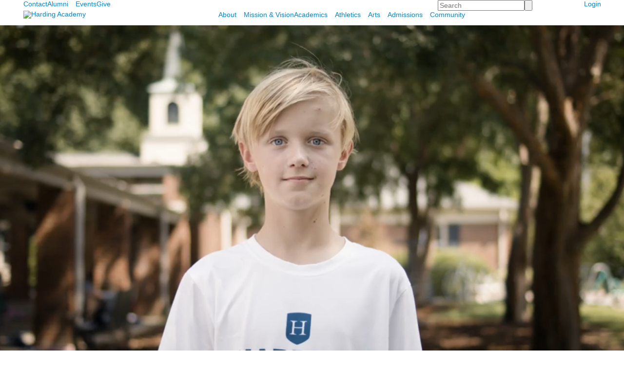

--- FILE ---
content_type: text/html; charset=utf-8
request_url: https://www.hardingacademy.org/
body_size: 10178
content:

<!DOCTYPE html>
<html lang="en" class="body externalcrawler">
<head>
    <title>A Private PK-8 School in Nashville, TN.</title>
    <meta charset="utf-8">
    <meta name="viewport" content="width=device-width, initial-scale=1.0">
    
    <meta content="paGM6hoJe8Grt6xx3DXDy1dakImY8q2geFH9RueNPUQ" name="google-site-verification" /><meta content="Located In Nashville, Harding Academy is a Private Day School For Student in Grades Pre-K through 8." name="description" /><link href="https://www.hardingacademy.org" rel="canonical" />
        <link rel="apple-touch-icon" href="//bbk12e1-cdn.myschoolcdn.com/287/site/1253/homescreen/Harding_Crest_134x134.png">
        <link rel="apple-touch-icon" sizes="76x76" href="//bbk12e1-cdn.myschoolcdn.com/287/site/1253/homescreen/Harding_Crest_134x134.png?w=76">
        <link rel="apple-touch-icon" sizes="120x120" href="//bbk12e1-cdn.myschoolcdn.com/287/site/1253/homescreen/Harding_Crest_134x134.png?w=120">
        <link rel="apple-touch-icon" sizes="152x152" href="//bbk12e1-cdn.myschoolcdn.com/287/site/1253/homescreen/Harding_Crest_134x134.png?w=152">
        <link rel="apple-touch-icon" sizes="180x180" href="//bbk12e1-cdn.myschoolcdn.com/287/site/1253/homescreen/Harding_Crest_134x134.png?w=180">
        <link rel="apple-touch-icon" sizes="192x192" href="//bbk12e1-cdn.myschoolcdn.com/287/site/1253/homescreen/Harding_Crest_134x134.png?w=192">

    <link href="//fonts.googleapis.com/css?family=Roboto:300,300i,400,400i,500,700,900|Sorts+Mill+Goudy:400,400i" rel="stylesheet"><link rel="stylesheet" type="text/css" href="//libs-w2.myschoolapp.com/bootstrap/2.1.1/css/bootstrap.24col.min.css"/><link rel="stylesheet" type="text/css" href="//libs-w2.myschoolapp.com/jquery-flexslider/2.10/jquery.flexslider-min.css"/><link rel="stylesheet" type="text/css" href="//libs-w2.myschoolapp.com/video/7.4.3/video-js.css"/><link rel="stylesheet" type="text/css" href="//libs-w2.myschoolapp.com/jquery-background-carousel/1.2/background-carousel.css"/><link rel="stylesheet" type="text/css" href="//libs-w2.myschoolapp.com/jquery-jplayer/2.4.1/morning.light/jplayer.morning.light.css"/><link rel="stylesheet" type="text/css" href="//libs-w2.myschoolapp.com/images/jPlayer/p3.morning.light.css"/><link rel="stylesheet" type="text/css" href="//src-e1.myschoolapp.com/2026.01.12.6/minify/page-main.css"/><link rel = "stylesheet" type = "text/css" href = "//bbk12e1-cdn.myschoolcdn.com/ftpimages/287/SiteStyle/1253/SiteStyle133408175639820795.css"/>
    <script type="text/javascript" src="//libs-w2.myschoolapp.com/headJs/1.0.3.cd/head.min.js"></script>
    <script>head.js({"/jquery/3.7.1/jquery-3.7.1.min.js": "//libs-w2.myschoolapp.com/jquery/3.7.1/jquery-3.7.1.min.js"},{"/jquery-migrate/3.4.1/jquery-migrate-3.4.1.min.js": "//libs-w2.myschoolapp.com/jquery-migrate/3.4.1/jquery-migrate-3.4.1.min.js"},{"/p3-fwk/1.1.0/p3-fwk.js": "//libs-w2.myschoolapp.com/p3-fwk/1.1.0/p3-fwk.js"},{"/backbone-validation/backbone-validation-min.js": "//src-e1.myschoolapp.com/2026.01.12.6/src/libs/backbone-validation/backbone-validation-min.js"},{"/jquery-flexslider/2.10/jquery.flexslider-min.js": "//libs-w2.myschoolapp.com/jquery-flexslider/2.10/jquery.flexslider-min.js"},{"/video/7.4.3/video.min.js": "//libs-w2.myschoolapp.com/video/7.4.3/video.min.js"},{"/video/share/1.5/share.video.min.js": "//libs-w2.myschoolapp.com/video/share/1.5/share.video.min.js"},{"/jquery-simplemodal/1.4.5/jquery.simplemodal.1.4.5.min.js": "//libs-w2.myschoolapp.com/jquery-simplemodal/1.4.5/jquery.simplemodal.1.4.5.min.js"},{"/jquery-background-carousel/1.2/jquery.background.carousel.js": "//libs-w2.myschoolapp.com/jquery-background-carousel/1.2/jquery.background.carousel.js"},{"/jquery-jplayer/2.4.1/jquery.jplayer.js": "//libs-w2.myschoolapp.com/jquery-jplayer/2.4.1/jquery.jplayer.js"},{"/jqueryui/1.13.2/jquery-ui.min.js": "//libs-w2.myschoolapp.com/jqueryui/1.13.2/jquery-ui.min.js"},{"/jquery-waitforimages/1.5/jquery.waitforimages.js": "//libs-w2.myschoolapp.com/jquery-waitforimages/1.5/jquery.waitforimages.js"},{"/2026.01.12.6/minify/page-main.js": "//src-e1.myschoolapp.com/2026.01.12.6/minify/page-main.js"}, function() { onMessage.init({"PageTaskId":225492,"PageName":"Home","SiteId":1253,"AppDomain":"https://hardingacademy.myschoolapp.com","IsLive":true,"SslInd":true,"SslUrl":"https://hardingacademy.myschoolapp.com/page/?siteId=1253&ssl=1"}, [{"content":"menu","clientid":"content_81060","options":{"UrlPrefix":""},"StyleTypeId":2,"StyleModeId":1},{"content":"search","clientid":"content_60780","options":{"DetailPageUrl":"/page/search-results"},"StyleTypeId":1,"StyleModeId":1},{"content":"menu","clientid":"content_60781","options":{"UrlPrefix":""},"StyleTypeId":2,"StyleModeId":1},{"content":"logo","clientid":"content_60783","options":{"AltText":"Harding Academy","Url":"/","newWindow":false,"LogoImageUrl":"//bbk12e1-cdn.myschoolcdn.com/ftpimages/287/logo/hardingLogo160.png"},"StyleTypeId":1,"StyleModeId":1},{"content":"menu","clientid":"content_60784","options":{"UrlPrefix":""},"StyleTypeId":2,"StyleModeId":1},{"content":"video","clientid":"content_66895","options":{"HeaderTextOption":"optHeaderText","HeaderText":"","ItemCount":"","autoPlay":true,"loop":true,"muted":false,"hidePlayerControls":false,"GroupName":"Homepage Hero Image","AlbumId":"1869077"},"StyleTypeId":1,"StyleModeId":1},{"content":"links","clientid":"content_60805","options":null,"StyleTypeId":1,"StyleModeId":1},{"content":"lists","clientid":"content_1195460","options":{"DetailPageUrl":"/page/list-detail"},"StyleTypeId":1,"StyleModeId":1},{"content":"text","clientid":"content_1195461","options":null,"StyleTypeId":1,"StyleModeId":1},{"content":"links","clientid":"content_1195462","options":{"HeaderTextOption":"optHeaderText","HeaderText":"","ItemCount":""},"StyleTypeId":1,"StyleModeId":1},{"content":"lists","clientid":"content_1195467","options":{"DetailPageUrl":"/page/list-detail"},"StyleTypeId":1,"StyleModeId":1},{"content":"links","clientid":"content_1195468","options":{"HeaderTextOption":"optHeaderText","HeaderText":"","ItemCount":""},"StyleTypeId":1,"StyleModeId":1},{"content":"news","clientid":"content_1195482","options":{"HeaderTextOption":"optHeaderText","HeaderText":"Arts","ItemCount":"","ShowallPageTaskId":225499,"DetailPageTaskId":225496,"DetailPageUrl":"/page/news-detail","ShowallPageUrl":"/page/about/news","ContentPk":19499,"BaseUrl":"http://www.hardingacademy.org"},"StyleTypeId":3,"StyleModeId":1},{"content":"news","clientid":"content_1195483","options":{"HeaderTextOption":"optHeaderText","HeaderText":"Academics","ItemCount":"","ShowallPageTaskId":225499,"DetailPageUrl":"/page/news-detail","ShowallPageUrl":"/page/about/news","ContentPk":19500,"BaseUrl":"http://www.hardingacademy.org"},"StyleTypeId":3,"StyleModeId":1},{"content":"news","clientid":"content_1195484","options":{"HeaderTextOption":"optHeaderText","HeaderText":"Athletics","ItemCount":"","ShowallPageTaskId":225499,"DetailPageUrl":"/page/news-detail","ShowallPageUrl":"/page/about/news","ContentPk":19501,"BaseUrl":"http://www.hardingacademy.org"},"StyleTypeId":3,"StyleModeId":1},{"content":"externalvideo","clientid":"content_1228801","StyleTypeId":1,"StyleModeId":1},{"content":"text","clientid":"content_1195493","options":null,"StyleTypeId":1,"StyleModeId":1},{"content":"news","clientid":"content_1195507","options":{"HeaderTextOption":"optHeaderText","HeaderText":"Community","ItemCount":"","ShowallPageTaskId":225499,"DetailPageTaskId":225496,"DetailPageUrl":"/page/news-detail","ShowallPageUrl":"/page/about/news","ContentPk":19502,"BaseUrl":"http://www.hardingacademy.org"},"StyleTypeId":3,"StyleModeId":1},{"content":"news","clientid":"content_1195508","options":{"HeaderTextOption":"optHeaderText","HeaderText":"Curriculum","ItemCount":"","ShowallPageTaskId":225499,"DetailPageTaskId":225496,"DetailPageUrl":"/page/news-detail","ShowallPageUrl":"/page/about/news","ContentPk":19503,"BaseUrl":"http://www.hardingacademy.org"},"StyleTypeId":3,"StyleModeId":1},{"content":"links","clientid":"content_1202485","options":{"HeaderTextOption":"optHeaderText","HeaderText":"","ItemCount":""},"StyleTypeId":1,"StyleModeId":1},{"content":"links","clientid":"content_60838","options":null,"StyleTypeId":1,"StyleModeId":1},{"content":"logo","clientid":"content_60839","options":{"AltText":"","Url":"/","newWindow":false,"LogoImageUrl":"//bbk12e1-cdn.myschoolcdn.com/ftpimages/287/logo/footer-seal.png"},"StyleTypeId":1,"StyleModeId":1},{"content":"links","clientid":"content_60840","options":null,"StyleTypeId":1,"StyleModeId":1},{"content":"text","clientid":"content_60842","options":null,"StyleTypeId":1,"StyleModeId":1},{"content":"text","clientid":"content_60888","options":null,"StyleTypeId":1,"StyleModeId":1}], [{"Id":81060,"SchoolId":287,"ElementType":1,"SiteStyleId":42042,"ContentTypeId":389,"ContentLabel":"Menu","ContentPk":2041,"ClientId":"content_81060","Options":{"UrlPrefix":""},"Style":{"Id":42042,"StyleTypeId":2,"StyleModeId":1,"ContentTypeId":389,"CssClass":"style-42042","Options":{"SNI1":{"Visible":false},"SNI2":{"Visible":false},"SNI3":{"Visible":false},"NavMenu":{"Animate":true,"AppearOn":"hover"}}},"HasData":true,"FromId":225492,"IsExternalCrawler":true},{"Id":60780,"SchoolId":287,"ElementType":1,"SiteStyleId":42043,"ContentTypeId":370,"ContentLabel":"Search","ClientId":"content_60780","Options":{"DetailPageUrl":"/page/search-results"},"Style":{"Id":42043,"StyleTypeId":1,"StyleModeId":1,"ContentTypeId":370,"CssClass":"style-42043","Options":{"Header":{"Visible":false},"Submit":{"Visible":true,"Label":""},"SearchLabel":{"Label":"Search","Visible":false},"Search":{"Placeholder":"Search"}}},"HasData":true,"FromId":225492,"IsExternalCrawler":true},{"Id":60781,"SchoolId":287,"ElementType":1,"SiteStyleId":42045,"ContentTypeId":389,"ContentLabel":"Menu","ContentPk":2040,"ClientId":"content_60781","Options":{"UrlPrefix":""},"Style":{"Id":42045,"StyleTypeId":2,"StyleModeId":1,"ContentTypeId":389,"CssClass":"style-42045","Options":{"SNI1":{"Visible":false},"SNI2":{"Visible":false},"SNI3":{"Visible":false},"NavMenu":{"Animate":true,"AppearOn":"hover"}}},"HasData":true,"FromId":225492,"IsExternalCrawler":true},{"Id":60783,"SchoolId":287,"ElementType":1,"SiteStyleId":43495,"ContentTypeId":395,"ContentLabel":"Logo","ContentPk":13140,"ClientId":"content_60783","Options":{"AltText":"Harding Academy","Url":"/","newWindow":false,"LogoImageUrl":"//bbk12e1-cdn.myschoolcdn.com/ftpimages/287/logo/hardingLogo160.png"},"Style":{"Id":43495,"StyleTypeId":1,"StyleModeId":1,"ContentTypeId":395,"CssClass":"style-43495","Options":{"Header":{"Visible":false}}},"HasData":true,"FromId":225492,"IsExternalCrawler":true},{"Id":60784,"SchoolId":287,"ElementType":1,"SiteStyleId":42047,"ContentTypeId":389,"ContentLabel":"Menu","ContentPk":2042,"ClientId":"content_60784","Options":{"UrlPrefix":""},"Style":{"Id":42047,"StyleTypeId":2,"StyleModeId":1,"ContentTypeId":389,"CssClass":"style-42047","Options":{"SNI1":{"Visible":false},"SNI2":{"Visible":false},"SNI3":{"Visible":false},"NavMenu":{"Animate":true,"AppearOn":"hover"}}},"HasData":true,"FromId":225492,"IsExternalCrawler":true},{"Id":66895,"SchoolId":287,"ElementType":1,"SiteStyleId":0,"ContentTypeId":167,"ContentLabel":"Video","ContentPk":86165,"ClientId":"content_66895","Options":{"HeaderTextOption":"optHeaderText","HeaderText":"","ItemCount":"","autoPlay":true,"loop":true,"muted":false,"hidePlayerControls":false,"GroupName":"Homepage Hero Image","AlbumId":"1869077"},"Style":{"StyleTypeId":1,"StyleModeId":1,"ContentTypeId":167,"Options":{"Header":{"Visible":true},"Title":{"Visible":true},"Caption":{"Visible":true},"LongDescription":{"Visible":true},"AlbumSelect":{"Visible":true},"AlbumName":{"Visible":true}}},"HasData":true,"FromId":225492,"IsExternalCrawler":true},{"Id":60805,"SchoolId":287,"ElementType":1,"SiteStyleId":42054,"ContentTypeId":2,"ContentLabel":"Links","ContentPk":43622,"ClientId":"content_60805","Style":{"Id":42054,"StyleTypeId":1,"StyleModeId":1,"ContentTypeId":2,"CssClass":"style-42054","Options":{"Header":{"Visible":false},"SubHeader":{"Visible":false},"CategoryDescription":{"Visible":false},"LinkImage":{"Visible":false},"UrlLink":{"Visible":true},"LongDescription":{"Visible":false}}},"HasData":true,"FromId":225492,"IsExternalCrawler":true},{"Id":1195460,"SchoolId":287,"SiteStyleId":42061,"ContentTypeId":24,"ContentLabel":"Lists","ContentPk":16600,"ClientId":"content_1195460","Options":{"DetailPageUrl":"/page/list-detail"},"Style":{"Id":42061,"StyleTypeId":1,"StyleModeId":1,"ContentTypeId":24,"CssClass":"style-42061","Options":{"Header":{"Visible":false},"Title":{"DetailType":"Full"},"BriefDescription":{"Visible":false},"LongDescription":{"Visible":false},"ReadMore":{"Visible":false,"Type":"DetailPage"},"Photo":{"Visible":false,"PhotoSize":"standard"}}},"HasData":true,"FromId":225492,"IsExternalCrawler":true},{"Id":1195461,"SchoolId":287,"SiteStyleId":42148,"ContentTypeId":1,"ContentLabel":"Text","ContentPk":272868,"ClientId":"content_1195461","Style":{"Id":42148,"StyleTypeId":1,"StyleModeId":1,"ContentTypeId":1,"CssClass":"style-42148","Options":{"Header":{"Visible":true},"Photos":{"Visible":true}}},"HasData":true,"FromId":225492,"IsExternalCrawler":true},{"Id":1195462,"SchoolId":287,"SiteStyleId":42062,"ContentTypeId":2,"ContentLabel":"Links","ContentPk":43626,"ClientId":"content_1195462","Options":{"HeaderTextOption":"optHeaderText","HeaderText":"","ItemCount":""},"Style":{"Id":42062,"StyleTypeId":1,"StyleModeId":1,"ContentTypeId":2,"CssClass":"style-42062","Options":{"Header":{"Visible":true},"SubHeader":{"Visible":true},"CategoryDescription":{"Visible":true},"LinkImage":{"Visible":false},"UrlLink":{"Visible":true},"LongDescription":{"Visible":false}}},"HasData":true,"FromId":225492,"IsExternalCrawler":true},{"Id":1195467,"SchoolId":287,"SiteStyleId":42063,"ContentTypeId":24,"ContentLabel":"Lists","ContentPk":16602,"ClientId":"content_1195467","Options":{"DetailPageUrl":"/page/list-detail"},"Style":{"Id":42063,"StyleTypeId":1,"StyleModeId":1,"ContentTypeId":24,"CssClass":"style-42063","Options":{"Header":{"Visible":false},"Title":{"DetailType":"Full"},"BriefDescription":{"Visible":true},"LongDescription":{"Visible":false},"ReadMore":{"Visible":false,"Type":"DetailPage"},"Photo":{"Visible":false,"PhotoSize":"standard"}}},"HasData":true,"FromId":225492,"IsExternalCrawler":true},{"Id":1195468,"SchoolId":287,"SiteStyleId":42062,"ContentTypeId":2,"ContentLabel":"Links","ContentPk":44370,"ClientId":"content_1195468","Options":{"HeaderTextOption":"optHeaderText","HeaderText":"","ItemCount":""},"Style":{"Id":42062,"StyleTypeId":1,"StyleModeId":1,"ContentTypeId":2,"CssClass":"style-42062","Options":{"Header":{"Visible":true},"SubHeader":{"Visible":true},"CategoryDescription":{"Visible":true},"LinkImage":{"Visible":false},"UrlLink":{"Visible":true},"LongDescription":{"Visible":false}}},"HasData":true,"FromId":225492,"IsExternalCrawler":true},{"Id":1195482,"SchoolId":287,"SiteStyleId":42585,"ContentTypeId":6,"ContentLabel":"News","ContentPk":19499,"ClientId":"content_1195482","Options":{"HeaderTextOption":"optHeaderText","HeaderText":"Arts","ItemCount":"","ShowallPageTaskId":225499,"DetailPageTaskId":225496,"DetailPageUrl":"/page/news-detail","ShowallPageUrl":"/page/about/news","ContentPk":19499,"BaseUrl":"http://www.hardingacademy.org"},"Style":{"Id":42585,"StyleTypeId":3,"StyleModeId":1,"ContentTypeId":6,"CssClass":"style-42585","Options":{"Header":{"Visible":true},"HeadlineLink":{"Visible":true},"Caption":{"Visible":false},"LongDescription":{"Visible":true},"Date":{"Visible":false},"Author":{"Visible":false},"ReadMore":{"Visible":true},"Details":{"Visible":true,"Position":"bottom","Location":"outside"},"Counter":{"Visible":false,"Alignment":"left","Position":"top"},"Pager":{"Visible":false,"Type":"shapes","Alignment":"center","Position":"bottom","Location":"outside"},"Arrows":{"Visible":false}},"Settings":{"AutoAdvance":false,"PauseOnHover":true,"PauseOnAction":true,"AnimationType":"slide","LoopAnimation":true,"SlideshowSpeed":"5","AnimationSpeed":"1","Randomize":false,"SmoothHeight":false,"ShowArrows":"hover","GalleryStyle":false,"MinItems":"1","MaxItems":"1","SlideWidth":"150"}},"HasData":true,"FromId":225492,"IsExternalCrawler":true},{"Id":1195483,"SchoolId":287,"SiteStyleId":42586,"ContentTypeId":6,"ContentLabel":"News","ContentPk":19500,"ClientId":"content_1195483","Options":{"HeaderTextOption":"optHeaderText","HeaderText":"Academics","ItemCount":"","ShowallPageTaskId":225499,"DetailPageUrl":"/page/news-detail","ShowallPageUrl":"/page/about/news","ContentPk":19500,"BaseUrl":"http://www.hardingacademy.org"},"Style":{"Id":42586,"StyleTypeId":3,"StyleModeId":1,"ContentTypeId":6,"CssClass":"style-42586","Options":{"Header":{"Visible":true},"HeadlineLink":{"Visible":true},"Caption":{"Visible":false},"LongDescription":{"Visible":true},"Date":{"Visible":false},"Author":{"Visible":false},"ReadMore":{"Visible":true},"Details":{"Visible":true,"Position":"bottom","Location":"outside"},"Counter":{"Visible":false,"Alignment":"left","Position":"top"},"Pager":{"Visible":false,"Type":"shapes","Alignment":"center","Position":"bottom","Location":"outside"},"Arrows":{"Visible":false}},"Settings":{"AutoAdvance":false,"PauseOnHover":true,"PauseOnAction":true,"AnimationType":"slide","LoopAnimation":true,"SlideshowSpeed":"5","AnimationSpeed":"1","Randomize":false,"SmoothHeight":false,"ShowArrows":"hover","GalleryStyle":false,"MinItems":"1","MaxItems":"1","SlideWidth":"150"}},"HasData":true,"FromId":225492,"IsExternalCrawler":true},{"Id":1195484,"SchoolId":287,"SiteStyleId":42587,"ContentTypeId":6,"ContentLabel":"News","ContentPk":19501,"ClientId":"content_1195484","Options":{"HeaderTextOption":"optHeaderText","HeaderText":"Athletics","ItemCount":"","ShowallPageTaskId":225499,"DetailPageUrl":"/page/news-detail","ShowallPageUrl":"/page/about/news","ContentPk":19501,"BaseUrl":"http://www.hardingacademy.org"},"Style":{"Id":42587,"StyleTypeId":3,"StyleModeId":1,"ContentTypeId":6,"CssClass":"style-42587","Options":{"Header":{"Visible":true},"HeadlineLink":{"Visible":true},"Caption":{"Visible":false},"LongDescription":{"Visible":true},"Date":{"Visible":false},"Author":{"Visible":false},"ReadMore":{"Visible":true},"Details":{"Visible":true,"Position":"bottom","Location":"outside"},"Counter":{"Visible":false,"Alignment":"left","Position":"top"},"Pager":{"Visible":false,"Type":"shapes","Alignment":"center","Position":"bottom","Location":"outside"},"Arrows":{"Visible":false}},"Settings":{"AutoAdvance":false,"PauseOnHover":true,"PauseOnAction":true,"AnimationType":"slide","LoopAnimation":true,"SlideshowSpeed":"5","AnimationSpeed":"1","Randomize":false,"SmoothHeight":false,"ShowArrows":"hover","GalleryStyle":false,"MinItems":"1","MaxItems":"1","SlideWidth":"150"}},"HasData":true,"FromId":225492,"IsExternalCrawler":true},{"Id":1228801,"SchoolId":287,"SiteStyleId":42427,"ContentTypeId":129,"ContentLabel":"External_Video","ClientId":"content_1228801","Style":{"Id":42427,"StyleTypeId":1,"StyleModeId":1,"ContentTypeId":129,"CssClass":"style-42427","Options":{"Header":{"Visible":true}}},"HasData":true,"FromId":225492,"IsExternalCrawler":true},{"Id":1195493,"SchoolId":287,"SiteStyleId":42403,"ContentTypeId":1,"ContentLabel":"Text","ContentPk":268114,"ClientId":"content_1195493","Style":{"Id":42403,"StyleTypeId":1,"StyleModeId":1,"ContentTypeId":1,"CssClass":"style-42403","Options":{"Header":{"Visible":true},"Photos":{"Visible":true}}},"HasData":true,"FromId":225492,"IsExternalCrawler":true},{"Id":1195507,"SchoolId":287,"SiteStyleId":42815,"ContentTypeId":6,"ContentLabel":"News","ContentPk":19502,"ClientId":"content_1195507","Options":{"HeaderTextOption":"optHeaderText","HeaderText":"Community","ItemCount":"","ShowallPageTaskId":225499,"DetailPageTaskId":225496,"DetailPageUrl":"/page/news-detail","ShowallPageUrl":"/page/about/news","ContentPk":19502,"BaseUrl":"http://www.hardingacademy.org"},"Style":{"Id":42815,"StyleTypeId":3,"StyleModeId":1,"ContentTypeId":6,"CssClass":"style-42815","Options":{"Header":{"Visible":true},"HeadlineLink":{"Visible":true},"Caption":{"Visible":false},"LongDescription":{"Visible":true},"Date":{"Visible":false},"Author":{"Visible":false},"ReadMore":{"Visible":true},"Details":{"Visible":true,"Position":"bottom","Location":"outside"},"Counter":{"Visible":false,"Alignment":"left","Position":"top"},"Pager":{"Visible":false,"Type":"shapes","Alignment":"center","Position":"bottom","Location":"outside"},"Arrows":{"Visible":false}},"Settings":{"AutoAdvance":false,"PauseOnHover":true,"PauseOnAction":true,"AnimationType":"slide","LoopAnimation":true,"SlideshowSpeed":"5","AnimationSpeed":"1","Randomize":false,"SmoothHeight":false,"ShowArrows":"hover","GalleryStyle":false,"MinItems":"1","MaxItems":"1","SlideWidth":"150"}},"HasData":true,"FromId":225492,"IsExternalCrawler":true},{"Id":1195508,"SchoolId":287,"SiteStyleId":42816,"ContentTypeId":6,"ContentLabel":"News","ContentPk":19503,"ClientId":"content_1195508","Options":{"HeaderTextOption":"optHeaderText","HeaderText":"Curriculum","ItemCount":"","ShowallPageTaskId":225499,"DetailPageTaskId":225496,"DetailPageUrl":"/page/news-detail","ShowallPageUrl":"/page/about/news","ContentPk":19503,"BaseUrl":"http://www.hardingacademy.org"},"Style":{"Id":42816,"StyleTypeId":3,"StyleModeId":1,"ContentTypeId":6,"CssClass":"style-42816","Options":{"Header":{"Visible":true},"HeadlineLink":{"Visible":true},"Caption":{"Visible":false},"LongDescription":{"Visible":true},"Date":{"Visible":false},"Author":{"Visible":false},"ReadMore":{"Visible":true},"Details":{"Visible":true,"Position":"bottom","Location":"outside"},"Counter":{"Visible":false,"Alignment":"left","Position":"top"},"Pager":{"Visible":false,"Type":"shapes","Alignment":"center","Position":"bottom","Location":"outside"},"Arrows":{"Visible":false}},"Settings":{"AutoAdvance":false,"PauseOnHover":true,"PauseOnAction":true,"AnimationType":"slide","LoopAnimation":true,"SlideshowSpeed":"5","AnimationSpeed":"1","Randomize":false,"SmoothHeight":false,"ShowArrows":"hover","GalleryStyle":false,"MinItems":"1","MaxItems":"1","SlideWidth":"150"}},"HasData":true,"FromId":225492,"IsExternalCrawler":true},{"Id":1202485,"SchoolId":287,"SiteStyleId":42062,"ContentTypeId":2,"ContentLabel":"Links","ContentPk":43946,"ClientId":"content_1202485","Options":{"HeaderTextOption":"optHeaderText","HeaderText":"","ItemCount":""},"Style":{"Id":42062,"StyleTypeId":1,"StyleModeId":1,"ContentTypeId":2,"CssClass":"style-42062","Options":{"Header":{"Visible":true},"SubHeader":{"Visible":true},"CategoryDescription":{"Visible":true},"LinkImage":{"Visible":false},"UrlLink":{"Visible":true},"LongDescription":{"Visible":false}}},"HasData":true,"FromId":225492,"IsExternalCrawler":true},{"Id":60838,"SchoolId":287,"ElementType":1,"SiteStyleId":42076,"ContentTypeId":2,"ContentLabel":"Links","ContentPk":43631,"ClientId":"content_60838","Style":{"Id":42076,"StyleTypeId":1,"StyleModeId":1,"ContentTypeId":2,"CssClass":"style-42076","Options":{"Header":{"Visible":false},"SubHeader":{"Visible":false},"CategoryDescription":{"Visible":false},"LinkImage":{"Visible":false},"UrlLink":{"Visible":true},"LongDescription":{"Visible":false}}},"HasData":true,"FromId":225492,"IsExternalCrawler":true},{"Id":60839,"SchoolId":287,"ElementType":1,"SiteStyleId":42077,"ContentTypeId":395,"ContentLabel":"Logo","ContentPk":13139,"ClientId":"content_60839","Options":{"AltText":"","Url":"/","newWindow":false,"LogoImageUrl":"//bbk12e1-cdn.myschoolcdn.com/ftpimages/287/logo/footer-seal.png"},"Style":{"Id":42077,"StyleTypeId":1,"StyleModeId":1,"ContentTypeId":395,"CssClass":"style-42077","Options":{"Header":{"Visible":false}}},"HasData":true,"FromId":225492,"IsExternalCrawler":true},{"Id":60840,"SchoolId":287,"ElementType":1,"SiteStyleId":42074,"ContentTypeId":2,"ContentLabel":"Links","ContentPk":43633,"ClientId":"content_60840","Style":{"Id":42074,"StyleTypeId":1,"StyleModeId":1,"ContentTypeId":2,"CssClass":"style-42074","Options":{"Header":{"Visible":false},"SubHeader":{"Visible":false},"CategoryDescription":{"Visible":false},"LinkImage":{"Visible":true},"UrlLink":{"Visible":false},"LongDescription":{"Visible":false}}},"HasData":true,"FromId":225492,"IsExternalCrawler":true},{"Id":60842,"SchoolId":287,"ElementType":1,"SiteStyleId":42150,"ContentTypeId":1,"ContentLabel":"Text","ContentPk":262885,"ClientId":"content_60842","Style":{"Id":42150,"StyleTypeId":1,"StyleModeId":1,"ContentTypeId":1,"CssClass":"style-42150","Options":{"Header":{"Visible":true},"Photos":{"Visible":true}}},"HasData":true,"FromId":225492,"IsExternalCrawler":true},{"Id":60888,"SchoolId":287,"ElementType":1,"SiteStyleId":42151,"ContentTypeId":1,"ContentLabel":"Text","ContentPk":262888,"ClientId":"content_60888","Style":{"Id":42151,"StyleTypeId":1,"StyleModeId":1,"ContentTypeId":1,"CssClass":"style-42151","Options":{"Header":{"Visible":true},"Photos":{"Visible":true}}},"HasData":true,"FromId":225492,"IsExternalCrawler":true}], [{"FilePathTypeId":2,"Description":"Fastly CDN1","Url":"//cdn.media910.whipplehill.net","BaseUrl":"cdn.media910.whipplehill.net","VideoDefaultInd":false,"DefaultInd":false,"InsertDate":null,"LastModifyDate":null,"LastModifyUserId":null,"vendor_external_id":null},{"FilePathTypeId":3,"Description":"Fastly CDN2 (Amazon Cloud)","Url":"//media.cdn.whipplehill.net","BaseUrl":"media.cdn.whipplehill.net","VideoDefaultInd":false,"DefaultInd":false,"InsertDate":null,"LastModifyDate":null,"LastModifyUserId":null,"vendor_external_id":null},{"FilePathTypeId":4,"Description":"Photon","Url":"//images.myschoolcdn.com","BaseUrl":"images.myschoolcdn.com","VideoDefaultInd":false,"DefaultInd":false,"InsertDate":null,"LastModifyDate":null,"LastModifyUserId":null,"vendor_external_id":null},{"FilePathTypeId":5,"Description":"Common","Url":"//common-e1.myschoolapp.com","BaseUrl":"common-e1.myschoolapp.com","VideoDefaultInd":false,"DefaultInd":false,"InsertDate":null,"LastModifyDate":null,"LastModifyUserId":null,"vendor_external_id":null},{"FilePathTypeId":6,"Description":"Photon East 1","Url":"//bbk12e1-cdn.myschoolcdn.com","BaseUrl":"bbk12e1-cdn.myschoolcdn.com","VideoDefaultInd":false,"DefaultInd":false,"InsertDate":null,"LastModifyDate":null,"LastModifyUserId":null,"vendor_external_id":null},{"FilePathTypeId":7,"Description":"Default","Url":"//bbk12e1-cdn.myschoolcdn.com","BaseUrl":"bbk12e1-cdn.myschoolcdn.com","VideoDefaultInd":false,"DefaultInd":true,"InsertDate":null,"LastModifyDate":null,"LastModifyUserId":null,"vendor_external_id":null},{"FilePathTypeId":8,"Description":"Stage Initial Photon","Url":"//dto-si-media.myschoolcdn.com","BaseUrl":"dto-si-media.myschoolcdn.com","VideoDefaultInd":false,"DefaultInd":false,"InsertDate":null,"LastModifyDate":null,"LastModifyUserId":null,"vendor_external_id":null},{"FilePathTypeId":9,"Description":"SF Video","Url":"//s3.amazonaws.com/dto-e1-sf-video-01","BaseUrl":"s3.amazonaws.com/dto-e1-sf-video-01","VideoDefaultInd":false,"DefaultInd":false,"InsertDate":null,"LastModifyDate":null,"LastModifyUserId":null,"vendor_external_id":null},{"FilePathTypeId":10,"Description":"SI Video","Url":"//s3.amazonaws.com/dto-e1-si-video-01","BaseUrl":"s3.amazonaws.com/dto-e1-si-video-01","VideoDefaultInd":false,"DefaultInd":false,"InsertDate":null,"LastModifyDate":null,"LastModifyUserId":null,"vendor_external_id":null},{"FilePathTypeId":11,"Description":"Production Video","Url":"//video-e1.myschoolcdn.com","BaseUrl":"video-e1.myschoolcdn.com","VideoDefaultInd":true,"DefaultInd":false,"InsertDate":null,"LastModifyDate":null,"LastModifyUserId":null,"vendor_external_id":null},{"FilePathTypeId":12,"Description":"Stage File Photon","Url":"//dto-sf-media.myschoolcdn.com","BaseUrl":"dto-sf-media.myschoolcdn.com","VideoDefaultInd":false,"DefaultInd":false,"InsertDate":null,"LastModifyDate":null,"LastModifyUserId":null,"vendor_external_id":null},{"FilePathTypeId":13,"Description":"Libraries","Url":"//libs-w2.myschoolapp.com","BaseUrl":"libs-w2.myschoolapp.com","VideoDefaultInd":false,"DefaultInd":false,"InsertDate":null,"LastModifyDate":null,"LastModifyUserId":null,"vendor_external_id":null},{"FilePathTypeId":14,"Description":"DTO Temp S3","Url":"//s3.amazonaws.com/k12-uploadtmp-e1-01","BaseUrl":"s3.amazonaws.com/k12-uploadtmp-e1-01","VideoDefaultInd":false,"DefaultInd":false,"InsertDate":null,"LastModifyDate":null,"LastModifyUserId":null,"vendor_external_id":null},{"FilePathTypeId":15,"Description":"Prod Temp S3","Url":"//s3.amazonaws.com/dto-uploadtmp-e1-01","BaseUrl":"s3.amazonaws.com/dto-uploadtmp-e1-01","VideoDefaultInd":false,"DefaultInd":false,"InsertDate":null,"LastModifyDate":null,"LastModifyUserId":null,"vendor_external_id":null},{"FilePathTypeId":16,"Description":"Source","Url":"//src-e1.myschoolapp.com","BaseUrl":"src-e1.myschoolapp.com","VideoDefaultInd":false,"DefaultInd":false,"InsertDate":null,"LastModifyDate":null,"LastModifyUserId":null,"vendor_external_id":null}]); });</script>

    <script type="text/javascript">
var _gaq = _gaq || [];
_gaq.push(['_setAccount', 'UA-19219230-3']);
_gaq.push(['_trackPageview', '/']);
(function() {
   var ga = document.createElement('script'); ga.type = 'text/javascript'; ga.async = true;
   ga.src = ('https:' == document.location.protocol ? 'https://ssl' : 'http://www') + '.google-analytics.com/ga.js';
   var s = document.getElementsByTagName('script')[0]; s.parentNode.insertBefore(ga, s);
})();
</script>
<script type="text/javascript"> adroll_adv_id =
"CSUSY6Y6PJATJMT637PVMG"; adroll_pix_id = "7OLE77P7AFCTVISR7FZ2XB";
(function () { var oldonload = window.onload; window.onload = function(){
__adroll_loaded=true; var scr = document.createElement("script"); var host
= (("https:" == document.location.protocol) ? "https://s.adroll.com
<https://s.adroll.com>" : "http://a.adroll.com <http://a.adroll.com>");
scr.setAttribute('async', 'true'); scr.type = "text/javascript"; scr.src =
host + "/j/roundtrip.js"; ((document.getElementsByTagName('head') ||
[null])[0] ||
document.getElementsByTagName('script')[0].parentNode).appendChild(scr);
if(oldonload){oldonload()}}; }()); </script>
<script type="text/javascript">var rl_siteid = "c0cc5489-6c40-4475-9e26-bd248a179766";</script><script type="text/javascript" src="//cdn.rlets.com/capture_static/mms/mms.js" async="async"></script>
</head>
<body class="body style-42156" >


<div class="layout" id="layout_7193"><div class="style-42041 region layout-region" id="layout_region_0"><div class="container">
<div class="style-42879 layout-row row"><div class="first-col layout-col span17 col"><div class="hidden-tablet hidden-phone layout-block style-42042 clearfix" data-cid="389" id="content_81060"><div class="content menu">

	<nav aria-label="2. Omni Menu" class=" nav-menu menu-animate-true menu-action-hover menu-type-horizontal menu-direction-down">
		<ul class="menu-container level1">
					<li class="menu-item menu-item-65480 l1-item level-1  ">
			
			<a href="/contact">
				Contact
			</a>

		</li>
		<li class="menu-item menu-item-59662 l1-item level-1  has-sub-menu ">
			
			<a href="/alumni">
				Alumni
			</a>

				<div class="submenu submenu-59662 level2">
					<ul>
								<li class="menu-item menu-item-67462 l2-item level-2  ">
			
			<a href="/alumni/alumni-leadership">
				Alumni Leadership
			</a>

		</li>
		<li class="menu-item menu-item-69507 l2-item level-2  ">
			
			<a href="/alumni/harding-academy-golf-classic">
				Harding Academy Golf Classic
			</a>

		</li>
		<li class="menu-item menu-item-110102 l2-item level-2  ">
			
			<a href="/alumni/walker-clayton-memorial-fish-fry">
				Walker Clayton Memorial Fish Fry
			</a>

		</li>
		<li class="menu-item menu-item-110825 l2-item level-2  ">
			
			<a href="/alumni/alumni-reunion-at-the-harding-art-show">
				Alumni Reunion at The Harding Art Show
			</a>

		</li>

					</ul>
					<div class="padding"></div>
				</div>
		</li>
		<li class="menu-item menu-item-65482 l1-item level-1  ">
			
			<a href="/events">
				Events
			</a>

		</li>
		<li class="menu-item menu-item-72214 l1-item level-1  has-sub-menu ">
			
			<a href="/give">
				Give
			</a>

				<div class="submenu submenu-72214 level2">
					<ul>
								<li class="menu-item menu-item-72215 l2-item level-2  ">
			
			<a href="/give/the-harding-fund">
				The Harding Fund
			</a>

		</li>
		<li class="menu-item menu-item-72216 l2-item level-2  ">
			
			<a href="/give/endowment-fund">
				Endowment Fund
			</a>

		</li>
		<li class="menu-item menu-item-72217 l2-item level-2  ">
			
			<a href="/give/planned-giving">
				Planned Giving
			</a>

		</li>
		<li class="menu-item menu-item-106736 l2-item level-2  has-sub-menu ">
			
			<a href="/give/building-the-future">
				Building the Future
			</a>

				<div class="submenu submenu-106736 level3">
					<ul>
								<li class="menu-item menu-item-114153 l3-item level-3  ">
			
			<a href="/give/building-the-future/make-a-one-time-gift-to-the-campaign">
				Make a One Time Gift to the Campaign
			</a>

		</li>

					</ul>
					<div class="padding"></div>
				</div>
		</li>

					</ul>
					<div class="padding"></div>
				</div>
		</li>

		</ul>
	</nav>

</div></div></div><div class="layout-col span6 col"><div class="layout-block style-42043 clearfix" data-cid="370" id="content_60780"><div class="content search">
<form class="table searchresults-control" method="get" action="/page/search-results">
	<div class="content-wrap search">
		<label class="element-invisible screen-reader-text search-label" for="site-search-box">Search</label>
		
			<input id="site-search-box" type="text" name="q" placeholder="Search" class="search-box search-text default-text" autocomplete="off"><input value="" type="submit" class="button submit-button">
	</div>
</form></div></div></div><div class="last-col layout-col span1 col"><div class="hidden-tablet hidden-phone layout-block style-42045 clearfix" data-cid="389" id="content_60781"><div class="content menu">

	<nav aria-label="3. Login Menu" class=" nav-menu menu-animate-true menu-action-hover menu-type-horizontal menu-direction-down">
		<ul class="menu-container level1">
					<li class="menu-item menu-item-63157 l1-item level-1  has-sub-menu ">
			
			<a href="https://hardingacademy.myschoolapp.com/app#login">
				Login
			</a>

				<div class="submenu submenu-63157 level2">
					<ul>
								<li class="menu-item menu-item-64230 l2-item level-2  ">
			
			<a href="/app#login">
				Compassnet
			</a>

		</li>

					</ul>
					<div class="padding"></div>
				</div>
		</li>

		</ul>
	</nav>

</div></div></div></div></div></div><div class="style-42046 region layout-region" id="layout_region_1"><div class="container">
<div class="layout-row row"><div class="first-col layout-col span8 col"><div class="layout-block style-43495 clearfix" data-cid="395" id="content_60783"><div class="content logo">


<div class="content-wrap">
        <a href="/">
			<img src="//bbk12e1-cdn.myschoolcdn.com/ftpimages/287/logo/hardingLogo160.png" alt='Harding Academy'>
		</a>
</div></div></div></div><div class="last-col layout-col span16 col"><div class="hidden-tablet hidden-phone layout-block style-42047 clearfix" data-cid="389" id="content_60784"><div class="content menu">

	<nav aria-label="1. Main Menu" class=" nav-menu menu-animate-true menu-action-hover menu-type-horizontal menu-direction-down">
		<ul class="menu-container level1">
					<li class="menu-item menu-item-64721 l1-item level-1  has-sub-menu ">
			
			<a href="/about">
				About
			</a>

				<div class="submenu submenu-64721 level2">
					<ul>
								<li class="menu-item menu-item-59664 l2-item level-2  ">
			
			<a href="/about/welcome">
				Welcome
			</a>

		</li>
		<li class="menu-item menu-item-108707 l2-item level-2  ">
			
			<a href="/about/harding-academys-next-head-of-school">
				Harding Academy&#39;s Next Head of School
			</a>

		</li>
		<li class="menu-item menu-item-59673 l2-item level-2  ">
			
			<a href="/about/at-a-glance">
				At a Glance
			</a>

		</li>
		<li class="menu-item menu-item-59674 l2-item level-2  ">
			
			<a href="/about/the-prek-8-model">
				The PreK-8 Model
			</a>

		</li>
		<li class="menu-item menu-item-64615 l2-item level-2  ">
			
			<a href="/about/governance">
				Governance
			</a>

		</li>
		<li class="menu-item menu-item-59709 l2-item level-2  ">
			
			<a href="/about/faculty--staff">
				Faculty &amp; Staff
			</a>

		</li>
		<li class="menu-item menu-item-66908 l2-item level-2  ">
			
			<a href="/about/news">
				News
			</a>

		</li>
		<li class="menu-item menu-item-59697 l2-item level-2  ">
			
			<a href="/about/careers">
				Careers
			</a>

		</li>
		<li class="menu-item menu-item-72974 l2-item level-2  has-sub-menu ">
			
			<a href="/about/publications">
				Publications
			</a>

				<div class="submenu submenu-72974 level3">
					<ul>
								<li class="menu-item menu-item-72981 l3-item level-3  ">
			
			<a href="/about/publications/excellentia-magazine">
				Excellentia Magazine
			</a>

		</li>

					</ul>
					<div class="padding"></div>
				</div>
		</li>

					</ul>
					<div class="padding"></div>
				</div>
		</li>
		<li class="menu-item menu-item-59687 l1-item level-1  ">
			
			<a href="/mission-and-vision">
				Mission &amp; Vision
			</a>

		</li>
		<li class="menu-item menu-item-65088 l1-item level-1  has-sub-menu ">
			
			<a href="/academics">
				Academics
			</a>

				<div class="submenu submenu-65088 level2">
					<ul>
								<li class="menu-item menu-item-117580 l2-item level-2  ">
			
			<a href="/academics/primary-division">
				Primary Division
			</a>

		</li>
		<li class="menu-item menu-item-59665 l2-item level-2  ">
			
			<a href="/academics/lower-school-1-5">
				Lower School (1-5)
			</a>

		</li>
		<li class="menu-item menu-item-59666 l2-item level-2  ">
			
			<a href="/academics/middle-school-6-8">
				Middle School (6-8)
			</a>

		</li>
		<li class="menu-item menu-item-64642 l2-item level-2  ">
			
			<a href="/academics/21st-century-learning">
				21st Century Learning
			</a>

		</li>
		<li class="menu-item menu-item-59676 l2-item level-2  ">
			
			<a href="/academics/secondary-school-counseling">
				Secondary School Counseling
			</a>

		</li>

					</ul>
					<div class="padding"></div>
				</div>
		</li>
		<li class="menu-item menu-item-65096 l1-item level-1  has-sub-menu ">
			
			<a href="/athletics">
				Athletics
			</a>

				<div class="submenu submenu-65096 level2">
					<ul>
								<li class="menu-item menu-item-64965 l2-item level-2  ">
			
			<a href="/athletics/teams--schedules">
				Teams &amp; Schedules
			</a>

		</li>
		<li class="menu-item menu-item-78392 l2-item level-2  ">
			
			<a href="/athletics/live-stream">
				Live Stream
			</a>

		</li>
		<li class="menu-item menu-item-79152 l2-item level-2  ">
			
			<a href="/athletics/athletic-news">
				Athletic News
			</a>

		</li>

					</ul>
					<div class="padding"></div>
				</div>
		</li>
		<li class="menu-item menu-item-64635 l1-item level-1  has-sub-menu ">
			
			<a href="/arts">
				Arts
			</a>

				<div class="submenu submenu-64635 level2">
					<ul>
								<li class="menu-item menu-item-64714 l2-item level-2  ">
			
			<a href="/arts/visual-arts">
				Visual Arts
			</a>

		</li>
		<li class="menu-item menu-item-64715 l2-item level-2  ">
			
			<a href="/arts/musical-arts">
				Musical Arts
			</a>

		</li>
		<li class="menu-item menu-item-64716 l2-item level-2  ">
			
			<a href="/arts/performing-arts">
				Performing Arts
			</a>

		</li>
		<li class="menu-item menu-item-64717 l2-item level-2  ">
			
			<a href="/arts/school-of-dance">
				School of Dance
			</a>

		</li>

					</ul>
					<div class="padding"></div>
				</div>
		</li>
		<li class="menu-item menu-item-67370 l1-item level-1  has-sub-menu ">
			
			<a href="/admissions">
				Admissions
			</a>

				<div class="submenu submenu-67370 level2">
					<ul>
								<li class="menu-item menu-item-59705 l2-item level-2  ">
			
			<a href="/admissions/visit-harding-academy">
				Visit Harding Academy
			</a>

		</li>
		<li class="menu-item menu-item-108318 l2-item level-2  ">
			
			<a href="/admissions/application-timeline">
				Application Timeline
			</a>

		</li>
		<li class="menu-item menu-item-59691 l2-item level-2  ">
			
			<a href="/admissions/how-to-apply">
				How to Apply
			</a>

		</li>
		<li class="menu-item menu-item-59678 l2-item level-2  has-sub-menu ">
			
			<a href="/admissions/tuition--financial-aid">
				Tuition &amp; Financial Aid
			</a>

				<div class="submenu submenu-59678 level3">
					<ul>
								<li class="menu-item menu-item-67348 l3-item level-3  ">
			
			<a href="/admissions/tuition--financial-aid/payment-plans">
				Payment Plans
			</a>

		</li>

					</ul>
					<div class="padding"></div>
				</div>
		</li>
		<li class="menu-item menu-item-59700 l2-item level-2  ">
			
			<a href="/admissions/common-questions">
				Common Questions
			</a>

		</li>
		<li class="menu-item menu-item-106688 l2-item level-2  ">
			
			<a href="/admissions/transportation-information">
				Transportation Information
			</a>

		</li>

					</ul>
					<div class="padding"></div>
				</div>
		</li>
		<li class="menu-item menu-item-65131 l1-item level-1  has-sub-menu ">
			
			<a href="/community">
				Community
			</a>

				<div class="submenu submenu-65131 level2">
					<ul>
								<li class="menu-item menu-item-101405 l2-item level-2  ">
			
			<a href="https://cbmcintosh.wixsite.com/harding" target="_blank">
				Strategic Plan
			</a>

		</li>
		<li class="menu-item menu-item-64631 l2-item level-2  ">
			
			<a href="/community/community-engagement">
				Community Engagement
			</a>

		</li>
		<li class="menu-item menu-item-59681 l2-item level-2  ">
			
			<a href="/community/character-education">
				Character Education
			</a>

		</li>
		<li class="menu-item menu-item-67349 l2-item level-2  ">
			
			<a href="/community/traditions">
				Traditions
			</a>

		</li>
		<li class="menu-item menu-item-59671 l2-item level-2  ">
			
			<a href="/community/before--after-care">
				Before &amp; After Care
			</a>

		</li>
		<li class="menu-item menu-item-64634 l2-item level-2  ">
			
			<a href="/community/harding-parents-association">
				Harding Parents Association
			</a>

		</li>
		<li class="menu-item menu-item-64648 l2-item level-2  ">
			
			<a href="http://www.thehardingartshow.com/" target="_blank">
				The Harding Art Show
			</a>

		</li>
		<li class="menu-item menu-item-59710 l2-item level-2  ">
			
			<a href="/community/summer-programs">
				Summer Programs
			</a>

		</li>
		<li class="menu-item menu-item-107807 l2-item level-2  ">
			
			<a href="/community/transparency-in-coverage-rule">
				Transparency in Coverage Rule
			</a>

		</li>

					</ul>
					<div class="padding"></div>
				</div>
		</li>

		</ul>
	</nav>

</div></div></div></div></div></div><div class="style-42049 region layout-region" id="layout_region_2"><div class="full-width">
<div class="layout-row row-fluid"><div class="last-col first-col layout-col span24 col"><div class="layout-block clearfix" data-cid="167" id="content_66895"><div class="content video">

        <div class="content-wrap">


            <ul class="album-list">
                        <li class="album">
                            <ul class="video-list">
                                    <li class="group">
                                        <figure>
                                            <div class="media-player hide-title">
                                                <div class="ratio">

                                                            <video style="width: 100%; height: 100%; position: absolute; top: 0px; bottom: 0px; right: 0px; left: 0px;" id="AWSVideo_8731929" class="video-js vjs-default-skin vjs-big-play-centered aws-player" autoplay="" playsinline="" loop="" controls="" preload="none" poster="//bbk12e1-cdn.myschoolcdn.com/287/poster/8731929/2/thumb_8731929_00001.jpg" data-setup="{&quot;techOrder&quot;: [&quot;html5&quot;], &quot;sourceOrder&quot;: true}" data-mp4="video-e1.myschoolcdn.com/287/8731929/1/video.mp4" data-transcript="" crossorigin="anonymous" share-app-domain="https://hardingacademy.myschoolapp.com">

                                                                        <source src="//video-e1.myschoolcdn.com/287/8731929/2/video.m3u8" type="application/x-mpegURL">


                                                            </video>

                                                </div>
                                            </div>
                                            <figcaption>


                                                    <h3 class="h6-style album-name">Homepage Hero Image</h3>
                                                                                                                                                
                                            </figcaption>
                                        </figure>
                                    </li>
                            </ul>
                        </li>
            </ul>

        </div>
</div></div></div></div></div></div><div class="style-42056 region layout-region" id="layout_region_3"><div class="container">
<div class="layout-row row"><div class="last-col first-col layout-col span24 col"><div class="layout-block style-42054 clearfix" data-cid="2" id="content_60805"><div class="content links">

    <div class="content-wrap">

        <ul class="no-bullets">
    <li class="group">

            <a class="custom-title links-urllink" href="https://hardingacademy.schooladminonline.com/portal/new_inquiry">Inquire</a>
            </li>
    <li class="group">

            <a class="custom-title links-urllink" href="//www.hardingacademy.org/page/admissions/visit-harding-academy">Visit</a>
            </li>
    <li class="group">

            <a class="custom-title links-urllink" href="//www.hardingacademy.org/page/admissions/how-to-apply">Apply</a>
            </li>
    <li class="group">

            <a class="custom-title links-urllink" href="https://www.hardingacademy.org/give/building-the-future">Give</a>
            </li>
        </ul>
    </div>


</div></div></div></div></div></div><div class="style-42058 region layout-region" id="layout_region_4"><div class="container">
<div class="layout-row row"><div class="last-col first-col layout-col span24 col"><div class="layout-block clearfix" data-cid="390" id="content_61529"><div class="layout_block_61529 region page-region" id="page_region_80759">
<div class="page-row row"><div class="last-col first-col page-col span24 col"><div class="page-block style-42061 clearfix" data-cid="24" id="content_1195460"><div class="content lists">
    <div class="content-wrap">
        <h3 class="h3-style element-invisible">List of 2 items.</h3>
        <ul>
    <li class="group">
        
<h4 class="h4-style ">Inspiring The Mind</h4>
         <div class="long-description"></div>
    </li>
    <li class="group">
        
<h4 class="h4-style ">Nurturing The Spirit</h4>
         <div class="long-description"></div>
    </li>
        </ul>
    </div>








</div></div><div class="page-block style-42148 clearfix" data-cid="1" id="content_1195461"><div class="content text">

	<div class="content-wrap">
		<span id="docs-internal-guid-51751adc-320e-26b1-1328-33d93b8873bd"><span>Harding Academy is a PreK-8, independent school community that challenges and nurtures children at every grade level. This philosophy of balance fosters students who are rigorously prepared for high school, and self-assured people with deep understanding and the ability to think critically and independently for a lifetime.</span></span>
	</div>

  </div></div><div class="page-block style-42062 clearfix" data-cid="2" id="content_1195462"><div class="content links">

    <div class="content-wrap">

        <ul class="no-bullets">
    <li class="group">

            <a class="custom-title links-urllink" href="//www.hardingacademy.org/page/about">Learn More</a>
            </li>
        </ul>
    </div>


</div></div></div></div></div></div></div></div></div></div><div class="style-42402 region layout-region" id="layout_region_5"><div class="container">
<div class="layout-row row"><div class="last-col first-col layout-col span24 col"><div class="layout-block clearfix" data-cid="390" id="content_61530"><div class="layout_block_61530 region page-region" id="page_region_80760">
<div class="style-43560 page-row row"><div class="last-col first-col page-col span24 col"><div class="page-block style-42063 clearfix" data-cid="24" id="content_1195467"><div class="content lists">
    <div class="content-wrap">
        <h3 class="h3-style element-invisible">List of 3 items.</h3>
        <ul>
    <li class="group">
        
<h4 class="h4-style ">516</h4>
<div class="brief-description">Students (Grades PreK-8)</div>
         <div class="long-description"></div>
    </li>
    <li class="group">
        
<h4 class="h4-style ">70%</h4>
<div class="brief-description">Teaching Faculty With Advanced Degrees</div>
         <div class="long-description"></div>
    </li>
    <li class="group">
        
<h4 class="h4-style ">8:1</h4>
<div class="brief-description">Student:Teacher Ratio</div>
         <div class="long-description"></div>
    </li>
        </ul>
    </div>








</div></div><div class="page-block style-42062 clearfix" data-cid="2" id="content_1195468"><div class="content links">

    <div class="content-wrap">

        <ul class="no-bullets">
    <li class="group">

            <a class="custom-title links-urllink" href="//www.hardingacademy.org/page/about/at-a-glance">Learn More</a>
            </li>
        </ul>
    </div>


</div></div></div></div></div></div><div class="layout-block clearfix" data-cid="390" id="content_61531"><div class="layout_block_61531 region page-region" id="page_region_80762">
<div class="style-43562 page-row row"><div class="first-col page-col span8 col"><div class="page-block style-42585 clearfix" data-cid="6" id="content_1195482"><div class="content news">

        <h2 class="h2-style">Arts</h2>
    <div class="content-wrap carousel-wrap">
        <div id="carousel-1195482" class="carousel crl-container flexslider carousel-1195482 loop-animation pause-on-hover pause-on-action no-auto-advance show-caption caption-position-bottom caption-location-outside animation-slide" type='6' startat='1' mode='1' slideshowspeed='5' animationspeed='1' minitem='1' maxitem='1' slidewidth='150' thumbmargin='0' thumbheight='100' thumbwidth='100'>
            <ul class="slides">
                        <li data-thumb="//bbk12e1-cdn.myschoolcdn.com/ftpimages/287/news/large_news1465732_1400399.JPG">
                            <figure data-title="42nd Street" data-caption="" data-long="" data-date="" data-author="" data-detailurl="/page/news-detail?pk=1465732&fromId=225492">
                                <div class="carousel-photo" data-caption="" data-title="42nd Street">
                                        <span data-src="//bbk12e1-cdn.myschoolcdn.com/ftpimages/287/news/thumb_news1465732_1400399.JPG" data-width="80"></span>
                                    <span data-src="//bbk12e1-cdn.myschoolcdn.com/ftpimages/287/news/large_news1465732_1400399.JPG" data-width="320"></span>
                                        <span data-src="//bbk12e1-cdn.myschoolcdn.com/ftpimages/287/news/zoom_news1465732_1400399.JPG" data-width="800"></span>
                                                                            <span data-src="//bbk12e1-cdn.myschoolcdn.com/ftpimages/287/news/orig_news1465732_1400399.JPG" data-width="320"></span>
                                    <img src="//bbk12e1-cdn.myschoolcdn.com/ftpimages/287/news/large_news1465732_1400399.JPG" class="carousel-image" alt="">
                                </div>
        <figcaption class="details crl-details">
            <div class="caption-spacing crl-inner-details">
                        <h3 class="h4-style"><a class="crl-title" href="/page/news-detail?pk=1465732&fromId=225492">42nd Street</a></h3>

                                                                    <a class="button crl-readmore" href="/page/news-detail?pk=1465732&fromId=225492"> Read More</a>
                            </div>
        </figcaption>
                            </figure>
                        </li>
            </ul>
        </div>
    </div>



</div></div></div><div class="page-col span8 col"><div class="page-block style-42586 clearfix" data-cid="6" id="content_1195483"><div class="content news">

        <h2 class="h2-style">Academics</h2>
    <div class="content-wrap carousel-wrap">
        <div id="carousel-1195483" class="carousel crl-container flexslider carousel-1195483 loop-animation pause-on-hover pause-on-action no-auto-advance show-caption caption-position-bottom caption-location-outside animation-slide" type='6' startat='1' mode='1' slideshowspeed='5' animationspeed='1' minitem='1' maxitem='1' slidewidth='150' thumbmargin='0' thumbheight='100' thumbwidth='100'>
            <ul class="slides">
                        <li data-thumb="//bbk12e1-cdn.myschoolcdn.com/ftpimages/287/news/large_news1057730_1382740.jpg">
                            <figure data-title="Model UN" data-caption="" data-long="" data-date="" data-author="" data-detailurl="/page/news-detail?pk=1057730&fromId=225492">
                                <div class="carousel-photo" data-caption="" data-title="Model UN">
                                        <span data-src="//bbk12e1-cdn.myschoolcdn.com/ftpimages/287/news/thumb_news1057730_1382740.jpg" data-width="80"></span>
                                    <span data-src="//bbk12e1-cdn.myschoolcdn.com/ftpimages/287/news/large_news1057730_1382740.jpg" data-width="320"></span>
                                                                            <span data-src="//bbk12e1-cdn.myschoolcdn.com/ftpimages/287/news/orig_news1057730_1382740.jpg" data-width="320"></span>
                                    <img src="//bbk12e1-cdn.myschoolcdn.com/ftpimages/287/news/large_news1057730_1382740.jpg" class="carousel-image" alt="">
                                </div>
        <figcaption class="details crl-details">
            <div class="caption-spacing crl-inner-details">
                        <h3 class="h4-style"><a class="crl-title" href="/page/news-detail?pk=1057730&fromId=225492">Model UN</a></h3>

                                                                    <a class="button crl-readmore" href="/page/news-detail?pk=1057730&fromId=225492"> Read More</a>
                            </div>
        </figcaption>
                            </figure>
                        </li>
            </ul>
        </div>
    </div>



</div></div></div><div class="last-col page-col span8 col"><div class="page-block style-42587 clearfix" data-cid="6" id="content_1195484"><div class="content news">

        <h2 class="h2-style">Athletics</h2>
    <div class="content-wrap carousel-wrap">
        <div id="carousel-1195484" class="carousel crl-container flexslider carousel-1195484 loop-animation pause-on-hover pause-on-action no-auto-advance show-caption caption-position-bottom caption-location-outside animation-slide" type='6' startat='1' mode='1' slideshowspeed='5' animationspeed='1' minitem='1' maxitem='1' slidewidth='150' thumbmargin='0' thumbheight='100' thumbwidth='100'>
            <ul class="slides">
                        <li data-thumb="//bbk12e1-cdn.myschoolcdn.com/ftpimages/287/news/large_news1057764_1400403.jpg">
                            <figure data-title="HVAC Girls Basketball Champions " data-caption="" data-long="" data-date="" data-author="" data-detailurl="/page/news-detail?pk=1057764&fromId=225492">
                                <div class="carousel-photo" data-caption="" data-title="HVAC Girls Basketball Champions ">
                                        <span data-src="//bbk12e1-cdn.myschoolcdn.com/ftpimages/287/news/thumb_news1057764_1400403.jpg" data-width="80"></span>
                                    <span data-src="//bbk12e1-cdn.myschoolcdn.com/ftpimages/287/news/large_news1057764_1400403.jpg" data-width="320"></span>
                                                                            <span data-src="//bbk12e1-cdn.myschoolcdn.com/ftpimages/287/news/orig_news1057764_1400403.jpg" data-width="320"></span>
                                    <img src="//bbk12e1-cdn.myschoolcdn.com/ftpimages/287/news/large_news1057764_1400403.jpg" class="carousel-image" alt="">
                                </div>
        <figcaption class="details crl-details">
            <div class="caption-spacing crl-inner-details">
                        <h3 class="h4-style"><a class="crl-title" href="/page/news-detail?pk=1057764&fromId=225492">HVAC Girls Basketball Champions </a></h3>

                                                                    <a class="button crl-readmore" href="/page/news-detail?pk=1057764&fromId=225492"> Read More</a>
                            </div>
        </figcaption>
                            </figure>
                        </li>
            </ul>
        </div>
    </div>



</div></div></div></div><div class="page-row row"><div class="last-col first-col page-col span24 col"></div></div></div></div></div></div></div></div><div class="style-42070 region layout-region" id="layout_region_6"><div class="container">
<div class="layout-row row"><div class="last-col first-col layout-col span24 col"><div class="layout-block clearfix" data-cid="390" id="content_61532"><div class="layout_block_61532 region page-region" id="page_region_80763">
<div class="page-row row"><div class="first-col page-col span18 col"><div class="page-block style-42427 clearfix" data-cid="129" id="content_1228801"><div class="content externalvideo">

    <div class="content-wrap">
	    <div style="padding:75% 0 0 0;position:relative;"><iframe src="https://player.vimeo.com/video/1032086651?h=41677c00c2&amp;badge=0&amp;autopause=0&amp;player_id=0&amp;app_id=58479" frameborder="0" allow="autoplay; fullscreen; picture-in-picture; clipboard-write" style="position:absolute;top:0;left:0;width:100%;height:100%;" title="I Believe"></iframe></div><script src="https://player.vimeo.com/api/player.js"></script>
    </div>
</div></div></div><div class="last-col page-col span6 col"><div class="page-block style-42403 clearfix" data-cid="1" id="content_1195493"><div class="content text">

	<div class="content-wrap">
		<span id="docs-internal-guid-51751adc-320d-df39-2989-c529042d7237"><span>The PreK-8 years are the most developmentally robust decade of a child&#8217;s education. Our PreK-8 model cultivates age-appropriate environments in which children thrive as students, citizens, and leaders.</span></span>
	</div>

  </div></div></div></div></div></div></div></div></div></div><div class="style-42072 region layout-region" id="layout_region_7"><div class="container">
<div class="layout-row row"><div class="last-col first-col layout-col span24 col"><div class="layout-block clearfix" data-cid="390" id="content_61533"><div class="layout_block_61533 region page-region" id="page_region_80764">
<div class="style-42727 page-row row"><div class="first-col page-col span12 col"><div class="page-block style-42815 clearfix" data-cid="6" id="content_1195507"><div class="content news">

        <h2 class="h2-style">Community</h2>
    <div class="content-wrap carousel-wrap">
        <div id="carousel-1195507" class="carousel crl-container flexslider carousel-1195507 loop-animation pause-on-hover pause-on-action no-auto-advance show-caption caption-position-bottom caption-location-outside animation-slide" type='6' startat='1' mode='1' slideshowspeed='5' animationspeed='1' minitem='1' maxitem='1' slidewidth='150' thumbmargin='0' thumbheight='100' thumbwidth='100'>
            <ul class="slides">
                        <li data-thumb="//bbk12e1-cdn.myschoolcdn.com/ftpimages/287/news/large_news1579446_1409152.jpg">
                            <figure data-title="A Hawk&#39;s Eye View: August 22, 2025" data-caption="" data-long="" data-date="" data-author="" data-detailurl="/page/news-detail?pk=1579446&fromId=225492">
                                <div class="carousel-photo" data-caption="" data-title="A Hawk&#39;s Eye View: August 22, 2025">
                                        <span data-src="//bbk12e1-cdn.myschoolcdn.com/ftpimages/287/news/thumb_news1579446_1409152.jpg" data-width="180"></span>
                                    <span data-src="//bbk12e1-cdn.myschoolcdn.com/ftpimages/287/news/large_news1579446_1409152.jpg" data-width="720"></span>
                                        <span data-src="//bbk12e1-cdn.myschoolcdn.com/ftpimages/287/news/zoom_news1579446_1409152.jpg" data-width="1800"></span>
                                                                            <span data-src="//bbk12e1-cdn.myschoolcdn.com/ftpimages/287/news/orig_news1579446_1409152.jpg" data-width="720"></span>
                                    <img src="//bbk12e1-cdn.myschoolcdn.com/ftpimages/287/news/large_news1579446_1409152.jpg" class="carousel-image" alt="">
                                </div>
        <figcaption class="details crl-details">
            <div class="caption-spacing crl-inner-details">
                        <h3 class="h4-style"><a class="crl-title" href="/page/news-detail?pk=1579446&fromId=225492">A Hawk&#39;s Eye View: August 22, 2025</a></h3>

                                                                    <a class="button crl-readmore" href="/page/news-detail?pk=1579446&fromId=225492"> Read More</a>
                            </div>
        </figcaption>
                            </figure>
                        </li>
            </ul>
        </div>
    </div>



</div></div></div><div class="last-col page-col span12 col"><div class="page-block style-42816 clearfix" data-cid="6" id="content_1195508"><div class="content news">

        <h2 class="h2-style">Curriculum</h2>
    <div class="content-wrap carousel-wrap">
        <div id="carousel-1195508" class="carousel crl-container flexslider carousel-1195508 loop-animation pause-on-hover pause-on-action no-auto-advance show-caption caption-position-bottom caption-location-outside animation-slide" type='6' startat='1' mode='1' slideshowspeed='5' animationspeed='1' minitem='1' maxitem='1' slidewidth='150' thumbmargin='0' thumbheight='100' thumbwidth='100'>
            <ul class="slides">
                        <li data-thumb="//bbk12e1-cdn.myschoolcdn.com/ftpimages/287/news/large_news1374339_1382727.jpg">
                            <figure data-title="Middle School Band Performance " data-caption="" data-long="" data-date="" data-author="" data-detailurl="/page/news-detail?pk=1374339&fromId=225492">
                                <div class="carousel-photo" data-caption="" data-title="Middle School Band Performance ">
                                        <span data-src="//bbk12e1-cdn.myschoolcdn.com/ftpimages/287/news/thumb_news1374339_1382727.jpg" data-width="80"></span>
                                    <span data-src="//bbk12e1-cdn.myschoolcdn.com/ftpimages/287/news/large_news1374339_1382727.jpg" data-width="960"></span>
                                                                            <span data-src="//bbk12e1-cdn.myschoolcdn.com/ftpimages/287/news/orig_news1374339_1382727.jpg" data-width="960"></span>
                                    <img src="//bbk12e1-cdn.myschoolcdn.com/ftpimages/287/news/large_news1374339_1382727.jpg" class="carousel-image" alt="">
                                </div>
        <figcaption class="details crl-details">
            <div class="caption-spacing crl-inner-details">
                        <h3 class="h4-style"><a class="crl-title" href="/page/news-detail?pk=1374339&fromId=225492">Middle School Band Performance </a></h3>

                                                                    <a class="button crl-readmore" href="/page/news-detail?pk=1374339&fromId=225492"> Read More</a>
                            </div>
        </figcaption>
                            </figure>
                        </li>
            </ul>
        </div>
    </div>



</div></div></div></div><div class="page-row row"><div class="last-col first-col page-col span24 col"><div class="page-block style-42062 clearfix" data-cid="2" id="content_1202485"><div class="content links">

    <div class="content-wrap">

        <ul class="no-bullets">
    <li class="group">

            <a class="custom-title links-urllink" href="//www.hardingacademy.org/page/about/news">View All Harding News</a>
            </li>
        </ul>
    </div>


</div></div></div></div></div></div></div></div></div></div><div class="style-42073 region layout-region" id="layout_region_8"><div class="container">
<div class="layout-row row"><div class="first-col layout-col span8 col"><div class="layout-block style-42076 clearfix" data-cid="2" id="content_60838"><div class="content links">

    <div class="content-wrap">

        <ul class="no-bullets">
    <li class="group">

            <a class="custom-title links-urllink" href="//www.hardingacademy.org/page/contact">Email</a>
            </li>
    <li class="group">

            <a class="custom-title links-urllink" href="//www.hardingacademy.org/page/site-map">Sitemap</a>
            </li>
    <li class="group">

            <a class="custom-title links-urllink" href="//www.hardingacademy.org/page/about/faculty--staff">Staff Directory</a>
            </li>
    <li class="group">

            <a class="custom-title links-urllink" href="//www.hardingacademy.org/page/admissions/visit-harding-academy">Directions</a>
            </li>
        </ul>
    </div>


</div></div></div><div class="layout-col span8 col"><div class="layout-block style-42077 clearfix" data-cid="395" id="content_60839"><div class="content logo">


<div class="content-wrap">
        <a href="/">
			<img src="//bbk12e1-cdn.myschoolcdn.com/ftpimages/287/logo/footer-seal.png" alt='logo'>
		</a>
</div></div></div></div><div class="last-col layout-col span8 col"><div class="layout-block style-42074 clearfix" data-cid="2" id="content_60840"><div class="content links">

    <div class="content-wrap">

        <ul class="no-bullets">
    <li class="group">
                <a href="https://www.instagram.com/harding_academy/" class="custom-link-photo style-no-select links-imglink" target='_blank'>
                        <img src="//bbk12e1-cdn.myschoolcdn.com/ftpimages/287/link/large_link771807_62239.png" class="link-image" alt="Instagram">
                </a>

            </li>
    <li class="group">
                <a href="https://twitter.com/HardingAcademy" class="custom-link-photo style-no-select links-imglink" target='_blank'>
                        <img src="//bbk12e1-cdn.myschoolcdn.com/ftpimages/287/link/large_link770720_62207.png" class="link-image" alt="Twitter Icon">
                </a>

            </li>
    <li class="group">
                <a href="https://www.facebook.com/Harding1971" class="custom-link-photo style-no-select links-imglink" target='_blank'>
                        <img src="//bbk12e1-cdn.myschoolcdn.com/ftpimages/287/link/large_link770719_62206.png" class="link-image" alt="Facebook">
                </a>

            </li>
    <li class="group">
                <a href="https://venmo.com/HardingAcademy" class="custom-link-photo style-no-select links-imglink">
                        <img src="//bbk12e1-cdn.myschoolcdn.com/ftpimages/287/link/large_link1919898_122904.jpg" class="link-image" alt="Venmo">
                </a>

            </li>
        </ul>
    </div>


</div></div></div></div><div class="layout-row row"><div class="last-col first-col layout-col span24 col"><div class="layout-block style-42150 clearfix" data-cid="1" id="content_60842"><div class="content text">

	<div class="content-wrap">
		Inspiring The Mind &#160;&#8226; &#160;Nurturing The Spirit
	</div>

  </div></div><div class="layout-block style-42151 clearfix" data-cid="1" id="content_60888"><div class="content text">

	<div class="content-wrap">
		<a href="https://www.google.com/maps/dir/Current+Location/170+Windsor+Drive+Nashville+TN+37205" target="_blank"><span>170 Windsor Drive &#160;| &#160;Nashville TN 37205</span></a><br><span>Phone: <a href="tel:6153565510">615 356 5510</a> &#160;| &#160;Fax: 615 356 0441</span>
	</div>

  </div></div></div></div></div></div></div>                <script type="text/javascript"> var school = { "id": 287, "name": "Harding Academy", "siteid": 1253 }; </script>
</body>
</html>

--- FILE ---
content_type: text/html; charset=UTF-8
request_url: https://player.vimeo.com/video/1032086651?h=41677c00c2&badge=0&autopause=0&player_id=0&app_id=58479
body_size: 6722
content:
<!DOCTYPE html>
<html lang="en">
<head>
  <meta charset="utf-8">
  <meta name="viewport" content="width=device-width,initial-scale=1,user-scalable=yes">
  
  <link rel="canonical" href="https://player.vimeo.com/video/1032086651?h=41677c00c2">
  <meta name="googlebot" content="noindex,indexifembedded">
  
  
  <title>I Believe on Vimeo</title>
  <style>
      body, html, .player, .fallback {
          overflow: hidden;
          width: 100%;
          height: 100%;
          margin: 0;
          padding: 0;
      }
      .fallback {
          
              background-color: transparent;
          
      }
      .player.loading { opacity: 0; }
      .fallback iframe {
          position: fixed;
          left: 0;
          top: 0;
          width: 100%;
          height: 100%;
      }
  </style>
  <link rel="modulepreload" href="https://f.vimeocdn.com/p/4.46.25/js/player.module.js" crossorigin="anonymous">
  <link rel="modulepreload" href="https://f.vimeocdn.com/p/4.46.25/js/vendor.module.js" crossorigin="anonymous">
  <link rel="preload" href="https://f.vimeocdn.com/p/4.46.25/css/player.css" as="style">
</head>

<body>


<div class="vp-placeholder">
    <style>
        .vp-placeholder,
        .vp-placeholder-thumb,
        .vp-placeholder-thumb::before,
        .vp-placeholder-thumb::after {
            position: absolute;
            top: 0;
            bottom: 0;
            left: 0;
            right: 0;
        }
        .vp-placeholder {
            visibility: hidden;
            width: 100%;
            max-height: 100%;
            height: calc(1440 / 1920 * 100vw);
            max-width: calc(1920 / 1440 * 100vh);
            margin: auto;
        }
        .vp-placeholder-carousel {
            display: none;
            background-color: #000;
            position: absolute;
            left: 0;
            right: 0;
            bottom: -60px;
            height: 60px;
        }
    </style>

    

    
        <style>
            .vp-placeholder-thumb {
                overflow: hidden;
                width: 100%;
                max-height: 100%;
                margin: auto;
            }
            .vp-placeholder-thumb::before,
            .vp-placeholder-thumb::after {
                content: "";
                display: block;
                filter: blur(7px);
                margin: 0;
                background: url(https://i.vimeocdn.com/video/1952946700-2f17403990a35b565a811a4ef1dcbd48a9bd6ef83197e19a592823539d5dbe68-d?mw=80&q=85) 50% 50% / contain no-repeat;
            }
            .vp-placeholder-thumb::before {
                 
                margin: -30px;
            }
        </style>
    

    <div class="vp-placeholder-thumb"></div>
    <div class="vp-placeholder-carousel"></div>
    <script>function placeholderInit(t,h,d,s,n,o){var i=t.querySelector(".vp-placeholder"),v=t.querySelector(".vp-placeholder-thumb");if(h){var p=function(){try{return window.self!==window.top}catch(a){return!0}}(),w=200,y=415,r=60;if(!p&&window.innerWidth>=w&&window.innerWidth<y){i.style.bottom=r+"px",i.style.maxHeight="calc(100vh - "+r+"px)",i.style.maxWidth="calc("+n+" / "+o+" * (100vh - "+r+"px))";var f=t.querySelector(".vp-placeholder-carousel");f.style.display="block"}}if(d){var e=new Image;e.onload=function(){var a=n/o,c=e.width/e.height;if(c<=.95*a||c>=1.05*a){var l=i.getBoundingClientRect(),g=l.right-l.left,b=l.bottom-l.top,m=window.innerWidth/g*100,x=window.innerHeight/b*100;v.style.height="calc("+e.height+" / "+e.width+" * "+m+"vw)",v.style.maxWidth="calc("+e.width+" / "+e.height+" * "+x+"vh)"}i.style.visibility="visible"},e.src=s}else i.style.visibility="visible"}
</script>
    <script>placeholderInit(document,  false ,  true , "https://i.vimeocdn.com/video/1952946700-2f17403990a35b565a811a4ef1dcbd48a9bd6ef83197e19a592823539d5dbe68-d?mw=80\u0026q=85",  1920 ,  1440 );</script>
</div>

<div id="player" class="player"></div>
<script>window.playerConfig = {"cdn_url":"https://f.vimeocdn.com","vimeo_api_url":"api.vimeo.com","request":{"files":{"dash":{"cdns":{"akfire_interconnect_quic":{"avc_url":"https://vod-adaptive-ak.vimeocdn.com/exp=1768756391~acl=%2F20b3308c-9c88-40dc-b132-21ed3ce0f405%2Fpsid%3Dc35d805acaaf56c9d8756e22fc4e99bcdab85f9a8cd8894c8a547010b43243a7%2F%2A~hmac=caa1c44b3c899c48d4a31545a9d61f31839a756d26790ea21795b8726d5d923f/20b3308c-9c88-40dc-b132-21ed3ce0f405/psid=c35d805acaaf56c9d8756e22fc4e99bcdab85f9a8cd8894c8a547010b43243a7/v2/playlist/av/primary/prot/cXNyPTE/playlist.json?omit=av1-hevc\u0026pathsig=8c953e4f~x29YpD05xAKVKOMOy4qO5GbHPKnvFvG20gejc1KC_cA\u0026qsr=1\u0026r=dXM%3D\u0026rh=1LKSN1","origin":"gcs","url":"https://vod-adaptive-ak.vimeocdn.com/exp=1768756391~acl=%2F20b3308c-9c88-40dc-b132-21ed3ce0f405%2Fpsid%3Dc35d805acaaf56c9d8756e22fc4e99bcdab85f9a8cd8894c8a547010b43243a7%2F%2A~hmac=caa1c44b3c899c48d4a31545a9d61f31839a756d26790ea21795b8726d5d923f/20b3308c-9c88-40dc-b132-21ed3ce0f405/psid=c35d805acaaf56c9d8756e22fc4e99bcdab85f9a8cd8894c8a547010b43243a7/v2/playlist/av/primary/prot/cXNyPTE/playlist.json?pathsig=8c953e4f~x29YpD05xAKVKOMOy4qO5GbHPKnvFvG20gejc1KC_cA\u0026qsr=1\u0026r=dXM%3D\u0026rh=1LKSN1"},"fastly_skyfire":{"avc_url":"https://skyfire.vimeocdn.com/1768756391-0x3a4604200b1ceed9a6ceab8e7bd58efae2868e6a/20b3308c-9c88-40dc-b132-21ed3ce0f405/psid=c35d805acaaf56c9d8756e22fc4e99bcdab85f9a8cd8894c8a547010b43243a7/v2/playlist/av/primary/prot/cXNyPTE/playlist.json?omit=av1-hevc\u0026pathsig=8c953e4f~x29YpD05xAKVKOMOy4qO5GbHPKnvFvG20gejc1KC_cA\u0026qsr=1\u0026r=dXM%3D\u0026rh=1LKSN1","origin":"gcs","url":"https://skyfire.vimeocdn.com/1768756391-0x3a4604200b1ceed9a6ceab8e7bd58efae2868e6a/20b3308c-9c88-40dc-b132-21ed3ce0f405/psid=c35d805acaaf56c9d8756e22fc4e99bcdab85f9a8cd8894c8a547010b43243a7/v2/playlist/av/primary/prot/cXNyPTE/playlist.json?pathsig=8c953e4f~x29YpD05xAKVKOMOy4qO5GbHPKnvFvG20gejc1KC_cA\u0026qsr=1\u0026r=dXM%3D\u0026rh=1LKSN1"}},"default_cdn":"akfire_interconnect_quic","separate_av":true,"streams":[{"profile":"f9e4a5d7-8043-4af3-b231-641ca735a130","id":"4225c09b-945d-4764-9e25-efe8307b46b4","fps":23.98,"quality":"540p"},{"profile":"3df7c5aa-d9f3-4581-930f-f61ddf6e7738","id":"2b8714bc-4046-49a0-86ce-609aa637fe7a","fps":23.98,"quality":"1440p"},{"profile":"d0b41bac-2bf2-4310-8113-df764d486192","id":"c13448dd-0c2a-4b5e-bd02-adc248ec2f10","fps":23.98,"quality":"240p"},{"profile":"f3f6f5f0-2e6b-4e90-994e-842d1feeabc0","id":"5d3739cb-38d6-4d04-9ea0-efda4ddbb774","fps":23.98,"quality":"720p"},{"profile":"c3347cdf-6c91-4ab3-8d56-737128e7a65f","id":"86fe200c-0062-4ae9-b908-d6ae0749dfc9","fps":23.98,"quality":"360p"},{"profile":"5ff7441f-4973-4241-8c2e-976ef4a572b0","id":"d7798745-8482-41ef-b3fd-f5747d93deb9","fps":23.98,"quality":"1080p"}],"streams_avc":[{"profile":"f9e4a5d7-8043-4af3-b231-641ca735a130","id":"4225c09b-945d-4764-9e25-efe8307b46b4","fps":23.98,"quality":"540p"},{"profile":"3df7c5aa-d9f3-4581-930f-f61ddf6e7738","id":"2b8714bc-4046-49a0-86ce-609aa637fe7a","fps":23.98,"quality":"1440p"},{"profile":"d0b41bac-2bf2-4310-8113-df764d486192","id":"c13448dd-0c2a-4b5e-bd02-adc248ec2f10","fps":23.98,"quality":"240p"},{"profile":"f3f6f5f0-2e6b-4e90-994e-842d1feeabc0","id":"5d3739cb-38d6-4d04-9ea0-efda4ddbb774","fps":23.98,"quality":"720p"},{"profile":"c3347cdf-6c91-4ab3-8d56-737128e7a65f","id":"86fe200c-0062-4ae9-b908-d6ae0749dfc9","fps":23.98,"quality":"360p"},{"profile":"5ff7441f-4973-4241-8c2e-976ef4a572b0","id":"d7798745-8482-41ef-b3fd-f5747d93deb9","fps":23.98,"quality":"1080p"}]},"hls":{"captions":"https://vod-adaptive-ak.vimeocdn.com/exp=1768756391~acl=%2F20b3308c-9c88-40dc-b132-21ed3ce0f405%2Fpsid%3Dc35d805acaaf56c9d8756e22fc4e99bcdab85f9a8cd8894c8a547010b43243a7%2F%2A~hmac=caa1c44b3c899c48d4a31545a9d61f31839a756d26790ea21795b8726d5d923f/20b3308c-9c88-40dc-b132-21ed3ce0f405/psid=c35d805acaaf56c9d8756e22fc4e99bcdab85f9a8cd8894c8a547010b43243a7/v2/playlist/av/primary/sub/198073428-c-en-x-autogen/prot/cXNyPTE/playlist.m3u8?ext-subs=1\u0026locale=en\u0026omit=opus\u0026pathsig=8c953e4f~1-ur5lHyWQP1p2lOi0dz8zotyuwPqqqv0e3hkkvt-qA\u0026qsr=1\u0026r=dXM%3D\u0026rh=1LKSN1\u0026sf=fmp4","cdns":{"akfire_interconnect_quic":{"avc_url":"https://vod-adaptive-ak.vimeocdn.com/exp=1768756391~acl=%2F20b3308c-9c88-40dc-b132-21ed3ce0f405%2Fpsid%3Dc35d805acaaf56c9d8756e22fc4e99bcdab85f9a8cd8894c8a547010b43243a7%2F%2A~hmac=caa1c44b3c899c48d4a31545a9d61f31839a756d26790ea21795b8726d5d923f/20b3308c-9c88-40dc-b132-21ed3ce0f405/psid=c35d805acaaf56c9d8756e22fc4e99bcdab85f9a8cd8894c8a547010b43243a7/v2/playlist/av/primary/sub/198073428-c-en-x-autogen/prot/cXNyPTE/playlist.m3u8?ext-subs=1\u0026locale=en\u0026omit=av1-hevc-opus\u0026pathsig=8c953e4f~1-ur5lHyWQP1p2lOi0dz8zotyuwPqqqv0e3hkkvt-qA\u0026qsr=1\u0026r=dXM%3D\u0026rh=1LKSN1\u0026sf=fmp4","captions":"https://vod-adaptive-ak.vimeocdn.com/exp=1768756391~acl=%2F20b3308c-9c88-40dc-b132-21ed3ce0f405%2Fpsid%3Dc35d805acaaf56c9d8756e22fc4e99bcdab85f9a8cd8894c8a547010b43243a7%2F%2A~hmac=caa1c44b3c899c48d4a31545a9d61f31839a756d26790ea21795b8726d5d923f/20b3308c-9c88-40dc-b132-21ed3ce0f405/psid=c35d805acaaf56c9d8756e22fc4e99bcdab85f9a8cd8894c8a547010b43243a7/v2/playlist/av/primary/sub/198073428-c-en-x-autogen/prot/cXNyPTE/playlist.m3u8?ext-subs=1\u0026locale=en\u0026omit=opus\u0026pathsig=8c953e4f~1-ur5lHyWQP1p2lOi0dz8zotyuwPqqqv0e3hkkvt-qA\u0026qsr=1\u0026r=dXM%3D\u0026rh=1LKSN1\u0026sf=fmp4","origin":"gcs","url":"https://vod-adaptive-ak.vimeocdn.com/exp=1768756391~acl=%2F20b3308c-9c88-40dc-b132-21ed3ce0f405%2Fpsid%3Dc35d805acaaf56c9d8756e22fc4e99bcdab85f9a8cd8894c8a547010b43243a7%2F%2A~hmac=caa1c44b3c899c48d4a31545a9d61f31839a756d26790ea21795b8726d5d923f/20b3308c-9c88-40dc-b132-21ed3ce0f405/psid=c35d805acaaf56c9d8756e22fc4e99bcdab85f9a8cd8894c8a547010b43243a7/v2/playlist/av/primary/sub/198073428-c-en-x-autogen/prot/cXNyPTE/playlist.m3u8?ext-subs=1\u0026locale=en\u0026omit=opus\u0026pathsig=8c953e4f~1-ur5lHyWQP1p2lOi0dz8zotyuwPqqqv0e3hkkvt-qA\u0026qsr=1\u0026r=dXM%3D\u0026rh=1LKSN1\u0026sf=fmp4"},"fastly_skyfire":{"avc_url":"https://skyfire.vimeocdn.com/1768756391-0x3a4604200b1ceed9a6ceab8e7bd58efae2868e6a/20b3308c-9c88-40dc-b132-21ed3ce0f405/psid=c35d805acaaf56c9d8756e22fc4e99bcdab85f9a8cd8894c8a547010b43243a7/v2/playlist/av/primary/sub/198073428-c-en-x-autogen/prot/cXNyPTE/playlist.m3u8?ext-subs=1\u0026locale=en\u0026omit=av1-hevc-opus\u0026pathsig=8c953e4f~1-ur5lHyWQP1p2lOi0dz8zotyuwPqqqv0e3hkkvt-qA\u0026qsr=1\u0026r=dXM%3D\u0026rh=1LKSN1\u0026sf=fmp4","captions":"https://skyfire.vimeocdn.com/1768756391-0x3a4604200b1ceed9a6ceab8e7bd58efae2868e6a/20b3308c-9c88-40dc-b132-21ed3ce0f405/psid=c35d805acaaf56c9d8756e22fc4e99bcdab85f9a8cd8894c8a547010b43243a7/v2/playlist/av/primary/sub/198073428-c-en-x-autogen/prot/cXNyPTE/playlist.m3u8?ext-subs=1\u0026locale=en\u0026omit=opus\u0026pathsig=8c953e4f~1-ur5lHyWQP1p2lOi0dz8zotyuwPqqqv0e3hkkvt-qA\u0026qsr=1\u0026r=dXM%3D\u0026rh=1LKSN1\u0026sf=fmp4","origin":"gcs","url":"https://skyfire.vimeocdn.com/1768756391-0x3a4604200b1ceed9a6ceab8e7bd58efae2868e6a/20b3308c-9c88-40dc-b132-21ed3ce0f405/psid=c35d805acaaf56c9d8756e22fc4e99bcdab85f9a8cd8894c8a547010b43243a7/v2/playlist/av/primary/sub/198073428-c-en-x-autogen/prot/cXNyPTE/playlist.m3u8?ext-subs=1\u0026locale=en\u0026omit=opus\u0026pathsig=8c953e4f~1-ur5lHyWQP1p2lOi0dz8zotyuwPqqqv0e3hkkvt-qA\u0026qsr=1\u0026r=dXM%3D\u0026rh=1LKSN1\u0026sf=fmp4"}},"default_cdn":"akfire_interconnect_quic","separate_av":true}},"file_codecs":{"av1":[],"avc":["4225c09b-945d-4764-9e25-efe8307b46b4","2b8714bc-4046-49a0-86ce-609aa637fe7a","c13448dd-0c2a-4b5e-bd02-adc248ec2f10","5d3739cb-38d6-4d04-9ea0-efda4ddbb774","86fe200c-0062-4ae9-b908-d6ae0749dfc9","d7798745-8482-41ef-b3fd-f5747d93deb9"],"hevc":{"dvh1":[],"hdr":[],"sdr":[]}},"lang":"en","referrer":"https://www.hardingacademy.org/","cookie_domain":".vimeo.com","signature":"1e338cd423dee559b03f39168d2365cd","timestamp":1768752791,"expires":3600,"text_tracks":[{"id":198073428,"lang":"en-x-autogen","url":"https://captions.vimeo.com/captions/198073428.vtt?expires=1768756391\u0026sig=abaf7286b12425ee1a6d29f3a4cefa133808ab26","kind":"captions","label":"English (auto-generated)","provenance":"ai_generated","default":true}],"thumb_preview":{"url":"https://videoapi-sprites.vimeocdn.com/video-sprites/image/ed6374e9-dcfe-4f93-8da6-78c001018b56.0.jpeg?ClientID=sulu\u0026Expires=1768756391\u0026Signature=44734b35aa6ed3d0b6d4eb1b1cf81c71d8ca928c","height":2640,"width":3520,"frame_height":240,"frame_width":320,"columns":11,"frames":120},"currency":"USD","session":"7c3511d89ee66dcb646b0c8d77d33f5d65a5dd8a1768752791","cookie":{"volume":1,"quality":null,"hd":0,"captions":null,"transcript":null,"captions_styles":{"color":null,"fontSize":null,"fontFamily":null,"fontOpacity":null,"bgOpacity":null,"windowColor":null,"windowOpacity":null,"bgColor":null,"edgeStyle":null},"audio_language":null,"audio_kind":null,"qoe_survey_vote":0},"build":{"backend":"31e9776","js":"4.46.25"},"urls":{"js":"https://f.vimeocdn.com/p/4.46.25/js/player.js","js_base":"https://f.vimeocdn.com/p/4.46.25/js","js_module":"https://f.vimeocdn.com/p/4.46.25/js/player.module.js","js_vendor_module":"https://f.vimeocdn.com/p/4.46.25/js/vendor.module.js","locales_js":{"de-DE":"https://f.vimeocdn.com/p/4.46.25/js/player.de-DE.js","en":"https://f.vimeocdn.com/p/4.46.25/js/player.js","es":"https://f.vimeocdn.com/p/4.46.25/js/player.es.js","fr-FR":"https://f.vimeocdn.com/p/4.46.25/js/player.fr-FR.js","ja-JP":"https://f.vimeocdn.com/p/4.46.25/js/player.ja-JP.js","ko-KR":"https://f.vimeocdn.com/p/4.46.25/js/player.ko-KR.js","pt-BR":"https://f.vimeocdn.com/p/4.46.25/js/player.pt-BR.js","zh-CN":"https://f.vimeocdn.com/p/4.46.25/js/player.zh-CN.js"},"ambisonics_js":"https://f.vimeocdn.com/p/external/ambisonics.min.js","barebone_js":"https://f.vimeocdn.com/p/4.46.25/js/barebone.js","chromeless_js":"https://f.vimeocdn.com/p/4.46.25/js/chromeless.js","three_js":"https://f.vimeocdn.com/p/external/three.rvimeo.min.js","vuid_js":"https://f.vimeocdn.com/js_opt/modules/utils/vuid.min.js","hive_sdk":"https://f.vimeocdn.com/p/external/hive-sdk.js","hive_interceptor":"https://f.vimeocdn.com/p/external/hive-interceptor.js","proxy":"https://player.vimeo.com/static/proxy.html","css":"https://f.vimeocdn.com/p/4.46.25/css/player.css","chromeless_css":"https://f.vimeocdn.com/p/4.46.25/css/chromeless.css","fresnel":"https://arclight.vimeo.com/add/player-stats","player_telemetry_url":"https://arclight.vimeo.com/player-events","telemetry_base":"https://lensflare.vimeo.com"},"flags":{"plays":1,"dnt":0,"autohide_controls":0,"preload_video":"metadata_on_hover","qoe_survey_forced":0,"ai_widget":0,"ecdn_delta_updates":0,"disable_mms":0,"check_clip_skipping_forward":0},"country":"US","client":{"ip":"13.58.196.152"},"ab_tests":{"cross_origin_texttracks":{"group":"variant","track":false,"data":null}},"atid":"25526021.1768752791","ai_widget_signature":"890221c57b361f1307dc3d81a34bf62e0c4b3bc8f793a4f8305366609d278b7d_1768756391","config_refresh_url":"https://player.vimeo.com/video/1032086651/config/request?atid=25526021.1768752791\u0026expires=3600\u0026referrer=https%3A%2F%2Fwww.hardingacademy.org%2F\u0026session=7c3511d89ee66dcb646b0c8d77d33f5d65a5dd8a1768752791\u0026signature=1e338cd423dee559b03f39168d2365cd\u0026time=1768752791\u0026v=1"},"player_url":"player.vimeo.com","video":{"id":1032086651,"title":"I Believe","width":1920,"height":1440,"duration":55,"url":"","share_url":"https://vimeo.com/1032086651/41677c00c2","embed_code":"\u003ciframe title=\"vimeo-player\" src=\"https://player.vimeo.com/video/1032086651?h=41677c00c2\" width=\"640\" height=\"360\" frameborder=\"0\" referrerpolicy=\"strict-origin-when-cross-origin\" allow=\"autoplay; fullscreen; picture-in-picture; clipboard-write; encrypted-media; web-share\"   allowfullscreen\u003e\u003c/iframe\u003e","default_to_hd":0,"privacy":"unlisted","embed_permission":"public","thumbnail_url":"https://i.vimeocdn.com/video/1952946700-2f17403990a35b565a811a4ef1dcbd48a9bd6ef83197e19a592823539d5dbe68-d","owner":{"id":3742121,"name":"Harding Academy","img":"https://i.vimeocdn.com/portrait/19954751_60x60?sig=851150fd763f5fce141ea7cae0e769a8f38a612dbc6d3ea59c2f1905a75ec7e9\u0026v=1\u0026region=us","img_2x":"https://i.vimeocdn.com/portrait/19954751_60x60?sig=851150fd763f5fce141ea7cae0e769a8f38a612dbc6d3ea59c2f1905a75ec7e9\u0026v=1\u0026region=us","url":"https://vimeo.com/user3742121","account_type":"live_premium"},"spatial":0,"live_event":null,"version":{"current":null,"available":[{"id":965704327,"file_id":3844631357,"is_current":true}]},"unlisted_hash":"41677c00c2","rating":{"id":3},"fps":23.98,"bypass_token":"eyJ0eXAiOiJKV1QiLCJhbGciOiJIUzI1NiJ9.eyJjbGlwX2lkIjoxMDMyMDg2NjUxLCJleHAiOjE3Njg3NTY0NDB9.FAPa4WvIWILHXsvbrZ_CvA7bMApa6beCdEsaZGzartY","channel_layout":"stereo","ai":0,"locale":"en"},"user":{"id":0,"team_id":0,"team_origin_user_id":0,"account_type":"none","liked":0,"watch_later":0,"owner":0,"mod":0,"logged_in":0,"private_mode_enabled":0,"vimeo_api_client_token":"eyJhbGciOiJIUzI1NiIsInR5cCI6IkpXVCJ9.eyJzZXNzaW9uX2lkIjoiN2MzNTExZDg5ZWU2NmRjYjY0NmIwYzhkNzdkMzNmNWQ2NWE1ZGQ4YTE3Njg3NTI3OTEiLCJleHAiOjE3Njg3NTYzOTEsImFwcF9pZCI6MTE4MzU5LCJzY29wZXMiOiJwdWJsaWMgc3RhdHMifQ.2LJtdxHEQeeLBwp-8bbIPIEWDJ69-F0IlP1CBSrKrsk"},"view":1,"vimeo_url":"vimeo.com","embed":{"audio_track":"","autoplay":0,"autopause":0,"dnt":0,"editor":0,"keyboard":1,"log_plays":1,"loop":0,"muted":0,"on_site":0,"texttrack":"","transparent":1,"outro":"videos","playsinline":1,"quality":null,"player_id":"0","api":null,"app_id":"58479","color":"00adef","color_one":"000000","color_two":"00adef","color_three":"ffffff","color_four":"000000","context":"embed.main","settings":{"auto_pip":1,"badge":0,"byline":0,"collections":0,"color":0,"force_color_one":0,"force_color_two":0,"force_color_three":0,"force_color_four":0,"embed":1,"fullscreen":1,"like":1,"logo":1,"playbar":1,"portrait":0,"pip":1,"share":0,"spatial_compass":0,"spatial_label":0,"speed":1,"title":0,"volume":1,"watch_later":1,"watch_full_video":1,"controls":1,"airplay":1,"audio_tracks":1,"chapters":1,"chromecast":1,"cc":1,"transcript":1,"quality":1,"play_button_position":0,"ask_ai":0,"skipping_forward":1,"debug_payload_collection_policy":"default"},"create_interactive":{"has_create_interactive":false,"viddata_url":""},"min_quality":null,"max_quality":null,"initial_quality":null,"prefer_mms":1}}</script>
<script>const fullscreenSupported="exitFullscreen"in document||"webkitExitFullscreen"in document||"webkitCancelFullScreen"in document||"mozCancelFullScreen"in document||"msExitFullscreen"in document||"webkitEnterFullScreen"in document.createElement("video");var isIE=checkIE(window.navigator.userAgent),incompatibleBrowser=!fullscreenSupported||isIE;window.noModuleLoading=!1,window.dynamicImportSupported=!1,window.cssLayersSupported=typeof CSSLayerBlockRule<"u",window.isInIFrame=function(){try{return window.self!==window.top}catch(e){return!0}}(),!window.isInIFrame&&/twitter/i.test(navigator.userAgent)&&window.playerConfig.video.url&&(window.location=window.playerConfig.video.url),window.playerConfig.request.lang&&document.documentElement.setAttribute("lang",window.playerConfig.request.lang),window.loadScript=function(e){var n=document.getElementsByTagName("script")[0];n&&n.parentNode?n.parentNode.insertBefore(e,n):document.head.appendChild(e)},window.loadVUID=function(){if(!window.playerConfig.request.flags.dnt&&!window.playerConfig.embed.dnt){window._vuid=[["pid",window.playerConfig.request.session]];var e=document.createElement("script");e.async=!0,e.src=window.playerConfig.request.urls.vuid_js,window.loadScript(e)}},window.loadCSS=function(e,n){var i={cssDone:!1,startTime:new Date().getTime(),link:e.createElement("link")};return i.link.rel="stylesheet",i.link.href=n,e.getElementsByTagName("head")[0].appendChild(i.link),i.link.onload=function(){i.cssDone=!0},i},window.loadLegacyJS=function(e,n){if(incompatibleBrowser){var i=e.querySelector(".vp-placeholder");i&&i.parentNode&&i.parentNode.removeChild(i);let a=`/video/${window.playerConfig.video.id}/fallback`;window.playerConfig.request.referrer&&(a+=`?referrer=${window.playerConfig.request.referrer}`),n.innerHTML=`<div class="fallback"><iframe title="unsupported message" src="${a}" frameborder="0"></iframe></div>`}else{n.className="player loading";var t=window.loadCSS(e,window.playerConfig.request.urls.css),r=e.createElement("script"),o=!1;r.src=window.playerConfig.request.urls.js,window.loadScript(r),r["onreadystatechange"in r?"onreadystatechange":"onload"]=function(){!o&&(!this.readyState||this.readyState==="loaded"||this.readyState==="complete")&&(o=!0,playerObject=new VimeoPlayer(n,window.playerConfig,t.cssDone||{link:t.link,startTime:t.startTime}))},window.loadVUID()}};function checkIE(e){e=e&&e.toLowerCase?e.toLowerCase():"";function n(r){return r=r.toLowerCase(),new RegExp(r).test(e);return browserRegEx}var i=n("msie")?parseFloat(e.replace(/^.*msie (\d+).*$/,"$1")):!1,t=n("trident")?parseFloat(e.replace(/^.*trident\/(\d+)\.(\d+).*$/,"$1.$2"))+4:!1;return i||t}
</script>
<script nomodule>
  window.noModuleLoading = true;
  var playerEl = document.getElementById('player');
  window.loadLegacyJS(document, playerEl);
</script>
<script type="module">try{import("").catch(()=>{})}catch(t){}window.dynamicImportSupported=!0;
</script>
<script type="module">if(!window.dynamicImportSupported||!window.cssLayersSupported){if(!window.noModuleLoading){window.noModuleLoading=!0;var playerEl=document.getElementById("player");window.loadLegacyJS(document,playerEl)}var moduleScriptLoader=document.getElementById("js-module-block");moduleScriptLoader&&moduleScriptLoader.parentElement.removeChild(moduleScriptLoader)}
</script>
<script type="module" id="js-module-block">if(!window.noModuleLoading&&window.dynamicImportSupported&&window.cssLayersSupported){const n=document.getElementById("player"),e=window.loadCSS(document,window.playerConfig.request.urls.css);import(window.playerConfig.request.urls.js_module).then(function(o){new o.VimeoPlayer(n,window.playerConfig,e.cssDone||{link:e.link,startTime:e.startTime}),window.loadVUID()}).catch(function(o){throw/TypeError:[A-z ]+import[A-z ]+module/gi.test(o)&&window.loadLegacyJS(document,n),o})}
</script>

<script type="application/ld+json">{"embedUrl":"https://player.vimeo.com/video/1032086651?h=41677c00c2","thumbnailUrl":"https://i.vimeocdn.com/video/1952946700-2f17403990a35b565a811a4ef1dcbd48a9bd6ef83197e19a592823539d5dbe68-d?f=webp","name":"I Believe","description":"This is \"I Believe\" by \"Harding Academy\" on Vimeo, the home for high quality videos and the people who love them.","duration":"PT55S","uploadDate":"2024-11-21T15:32:53-05:00","@context":"https://schema.org/","@type":"VideoObject"}</script>

</body>
</html>


--- FILE ---
content_type: text/vtt; charset=utf-8
request_url: https://captions.vimeo.com/captions/198073428.vtt?expires=1768756391&sig=abaf7286b12425ee1a6d29f3a4cefa133808ab26
body_size: 1352
content:
WEBVTT

1
00:00:00.485 --> 00:00:04.535
Harding Academy is dedicated to inspiring young minds

2
00:00:04.755 --> 00:00:06.535
and nurturing a love of learning.

3
00:00:07.435 --> 00:00:08.815
We believe in an approach

4
00:00:09.045 --> 00:00:11.695
that challenges students at every grade level,

5
00:00:12.345 --> 00:00:13.935
loves them at every turn,

6
00:00:14.715 --> 00:00:16.975
and champions them at every milestone.

7
00:00:18.075 --> 00:00:21.135
We have remained steadfast for over 50 years,

8
00:00:22.315 --> 00:00:26.415
and still today we believe in Harding.

9
00:00:27.255 --> 00:00:28.255
I believe in Harding.

10
00:00:29.335 --> 00:00:32.295
I believe in Harding. I believe in Harding.

11
00:00:32.615 --> 00:00:35.215
I believe in Harding. I believe in Harding.

12
00:00:35.615 --> 00:00:38.295
I believe in Harding. I believe in Harding.

13
00:00:39.215 --> 00:00:42.255
I believe in Harding. I believe in Harding.
